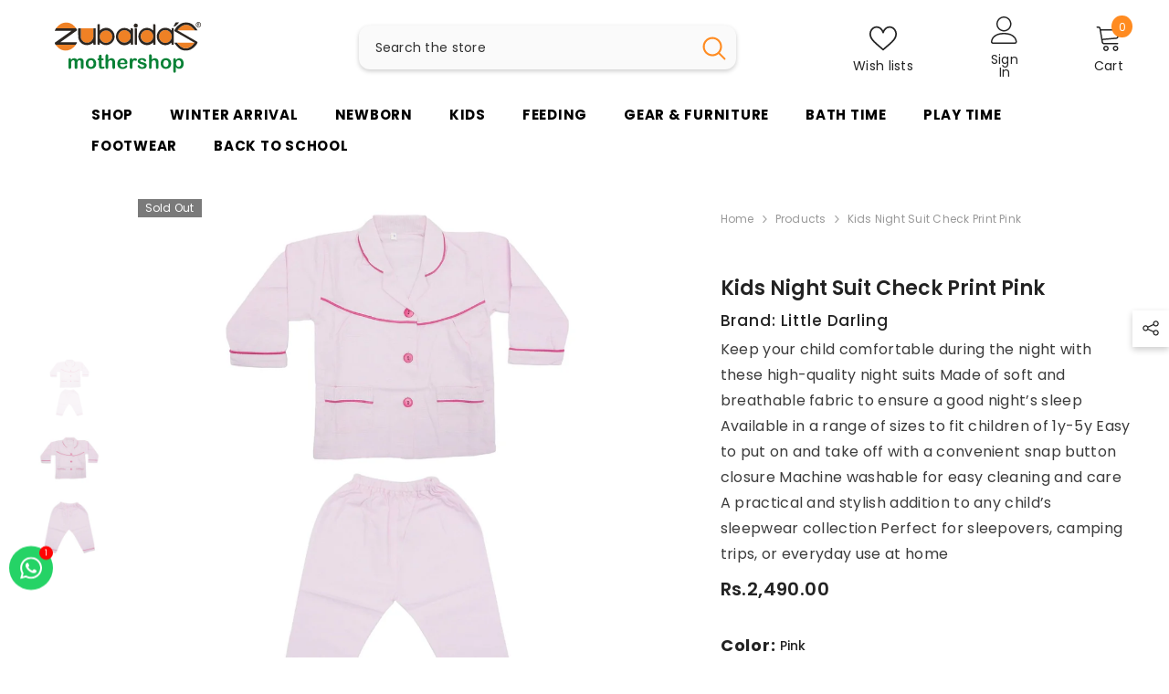

--- FILE ---
content_type: text/html; charset=utf-8
request_url: https://zubaidas.store/products/kids-night-suit-check-print-pink?variant=44905460236590&section_id=template--25199348220206__main
body_size: 10874
content:
<div id="shopify-section-template--25199348220206__main" class="shopify-section"><link href="//zubaidas.store/cdn/shop/t/18/assets/component-product.css?v=102675694795047085621758654487" rel="stylesheet" type="text/css" media="all" />
<link href="//zubaidas.store/cdn/shop/t/18/assets/component-price.css?v=35566064389579847991758654487" rel="stylesheet" type="text/css" media="all" />
<link href="//zubaidas.store/cdn/shop/t/18/assets/component-badge.css?v=97907120567370036051758654486" rel="stylesheet" type="text/css" media="all" />
<link href="//zubaidas.store/cdn/shop/t/18/assets/component-rte.css?v=63702617831065942891758654488" rel="stylesheet" type="text/css" media="all" />
<link href="//zubaidas.store/cdn/shop/t/18/assets/component-share.css?v=143176046425114009521758654488" rel="stylesheet" type="text/css" media="all" />
<link href="//zubaidas.store/cdn/shop/t/18/assets/component-tab.css?v=121047715804848131831758654488" rel="stylesheet" type="text/css" media="all" />
<link href="//zubaidas.store/cdn/shop/t/18/assets/component-product-form.css?v=28872783860719307291758654487" rel="stylesheet" type="text/css" media="all" />
<link href="//zubaidas.store/cdn/shop/t/18/assets/component-grid.css?v=33686972519045475131758654487" rel="stylesheet" type="text/css" media="all" />




    <style type="text/css">
    #ProductSection-template--25199348220206__main .productView-thumbnail .productView-thumbnail-link:after{
        padding-bottom: 101%;
    }

    #ProductSection-template--25199348220206__main .custom-cursor__inner .arrow:before,
    #ProductSection-template--25199348220206__main .custom-cursor__inner .arrow:after {
        background-color: #000000;
    }

    #ProductSection-template--25199348220206__main .tabs-contents .toggleLink,
    #ProductSection-template--25199348220206__main .tabs .tab .tab-title {
        font-size: 18px;
        font-weight: 600;
        text-transform: capitalize;
        padding-top: 15px;
        padding-bottom: 15px;
    }

    

    

    @media (max-width: 1024px) {
        
    }

    @media (max-width: 550px) {
        #ProductSection-template--25199348220206__main .tabs-contents .toggleLink,
        #ProductSection-template--25199348220206__main .tabs .tab .tab-title {
            font-size: 18px;
        }
    }

    @media (max-width: 767px) {
        #ProductSection-template--25199348220206__main {
            padding-top: 0px;
            padding-bottom: 0px;
        }
        
        
        
            #ProductSection-template--25199348220206__main .productView-thumbnail-wrapper .slick-next {
                right: 0px !important;
            }
            #ProductSection-template--25199348220206__main .productView-thumbnail-wrapper .slick-prev {
                left: 0px !important;
            }
        
    }

    @media (min-width: 1025px) {
        
    }

    @media (min-width: 768px) and (max-width: 1199px) {
        #ProductSection-template--25199348220206__main {
            padding-top: 0px;
            padding-bottom: 0px;
        }
    }

    @media (min-width: 1200px) {
        #ProductSection-template--25199348220206__main {
            padding-top: 25px;
            padding-bottom: 0px;
        }
    }
</style>
<script>
    window.product_inven_array_8222936858926 = {
        
            '44905460236590': '0',
        
            '44905460564270': '0',
        
            '44905460629806': '0',
        
            '44905460662574': '0',
        
    };

    window.selling_array_8222936858926 = {
        
            '44905460236590': 'deny',
        
            '44905460564270': 'deny',
        
            '44905460629806': 'deny',
        
            '44905460662574': 'deny',
        
    };

    window.subtotal = {
        show: true,
        style: 1,
        text: `Add to cart - [value]`
    };
  
    window.variant_image_group = true;
  
</script><link rel="stylesheet" href="//zubaidas.store/cdn/shop/t/18/assets/component-fancybox.css?v=162524859697928915511758654487" media="print" onload="this.media='all'">
    <noscript><link href="//zubaidas.store/cdn/shop/t/18/assets/component-fancybox.css?v=162524859697928915511758654487" rel="stylesheet" type="text/css" media="all" /></noscript><div class="popup product-details product-default" data-section-id="template--25199348220206__main" data-section-type="product" id="ProductSection-template--25199348220206__main" data-has-combo="false" data-image-opo>
    <div class="productView-moreItem moreItem-breadcrumb hidden-on-desktop"
            style="--spacing-top: 10px;
            --spacing-bottom: 20px;
            --spacing-top-mb: 0px;
            --spacing-bottom-mb: 0px;
            --breadcrumb-bg:rgba(0,0,0,0);
            --breadcrumb-mb-bg: #f6f6f6;
            "
        >
            
                <div class="breadcrumb-bg">
            
                <div class="container">
                    

<link href="//zubaidas.store/cdn/shop/t/18/assets/component-breadcrumb.css?v=158896573748378790801758654487" rel="stylesheet" type="text/css" media="all" /><breadcrumb-component class="breadcrumb-container style--line_clamp_1" data-collection-title="" data-collection-all="/collections/all">
        <nav class="breadcrumb breadcrumb-left" role="navigation" aria-label="breadcrumbs">
            <a class="link home-link" href="/">Home</a><span class="separate" aria-hidden="true"><svg xmlns="http://www.w3.org/2000/svg" viewBox="0 0 24 24"><path d="M 7.75 1.34375 L 6.25 2.65625 L 14.65625 12 L 6.25 21.34375 L 7.75 22.65625 L 16.75 12.65625 L 17.34375 12 L 16.75 11.34375 Z"></path></svg></span>
                <span>Kids Night Suit Check Print Pink</span><span class="observe-element" style="width: 1px; height: 1px; background: transparent; display: inline-block; flex-shrink: 0;"></span>
        </nav>
    </breadcrumb-component>
    <script type="text/javascript">
        if (typeof breadcrumbComponentDeclare == 'undefined') {
            class BreadcrumbComponent extends HTMLElement {
                constructor() {
                    super();
                    this.firstPostCollection();
                    this.getCollection();
                }

                connectedCallback() {
                    this.firstLink = this.querySelector('.link.home-link')
                    this.lastLink = this.querySelector('.observe-element')
                    this.classList.add('initialized');
                    this.initObservers();
                }

                static createHandler(position = 'first', breadcrumb = null) {
                    const handler = (entries, observer) => {
                        entries.forEach(entry => {
                            if (breadcrumb == null) return observer.disconnect();
                            if (entry.isIntersecting ) {
                                breadcrumb.classList.add(`disable-${position}`);
                            } else {
                                breadcrumb.classList.remove(`disable-${position}`);
                            }
                        })
                    }
                    return handler;
                }

                initObservers() {
                    const scrollToFirstHandler = BreadcrumbComponent.createHandler('first', this);
                    const scrollToLastHandler = BreadcrumbComponent.createHandler('last', this);
                    
                    this.scrollToFirstObserver = new IntersectionObserver(scrollToFirstHandler, { threshold: 1 });
                    this.scrollToLastObserver = new IntersectionObserver(scrollToLastHandler, { threshold: 0.6 });

                    this.scrollToFirstObserver.observe(this.firstLink);
                    this.scrollToLastObserver.observe(this.lastLink);
                }

                firstPostCollection() {
                    if (!document.body.matches('.template-collection')) return;
                    this.postCollection(true);
                    this.checkCollection();
                }

                postCollection(showCollection) {
                    const title = this.dataset.collectionTitle ? this.dataset.collectionTitle : "Products";
                    let collection = {name: title, url: window.location.pathname, show: showCollection};
                    localStorage.setItem('_breadcrumb_collection', JSON.stringify(collection));
                }

                checkCollection() {
                    document.addEventListener("click", (event) => {
                        const target = event.target;
                        if (!target.matches('.card-link')) return;
                        target.closest('.shopify-section[id*="product-grid"]') == null ? this.postCollection(false) : this.postCollection(true);
                    });
                }

                getCollection() {
                    if (!document.body.matches('.template-product')) return;
                    const collection = JSON.parse(localStorage.getItem('_breadcrumb_collection'));
                    let checkCollection = document.referrer.indexOf('/collections/') !== -1 && (new URL(document.referrer)).pathname == collection.url && collection && collection.show ? true : false;
                    const breadcrumb = `<a class="breadcrumb-collection animate--text" href="${checkCollection ? collection.url : this.dataset.collectionAll}">${checkCollection ? collection.name : "Products"}</a><span class="separate animate--text" aria-hidden="true"><svg xmlns="http://www.w3.org/2000/svg" viewBox="0 0 24 24"><path d="M 7.75 1.34375 L 6.25 2.65625 L 14.65625 12 L 6.25 21.34375 L 7.75 22.65625 L 16.75 12.65625 L 17.34375 12 L 16.75 11.34375 Z"></path></svg></span>`;
                    this.querySelectorAll('.separate')[0]?.insertAdjacentHTML("afterend", breadcrumb);
                }
            }   

            window.addEventListener('load', () => {
                customElements.define('breadcrumb-component', BreadcrumbComponent);
            })

            var breadcrumbComponentDeclare = BreadcrumbComponent;
        }
    </script>
                </div>
            
                </div>
            
        </div>
    
    <div class="container productView-container">
        <div class="productView halo-productView layout-1 positionMainImage--left productView-sticky productView-parallax-mobile" data-product-handle="kids-night-suit-check-print-pink"><div class="productView-top">
                    <div class="halo-productView-left productView-images clearfix" data-image-gallery><div class="cursor-wrapper handleMouseLeave">
                                <div class="custom-cursor custom-cursor__outer">
                                    <div class="custom-cursor custom-cursor__inner">
                                        <span class="arrow arrow-bar fadeIn"></span>
                                    </div>
                                </div>
                            </div><div class="productView-images-wrapper" data-video-popup>
                            <div class="productView-image-wrapper"><div class="productView-badge has-badge-js badge-left halo-productBadges halo-productBadges--left date-95003460 date1-1099 sale_badge_disable"
        
        data-text-sale-badge="- "
        data-new-badge-number="45"
    ><span class="badge sold-out-badge" aria-hidden="true">
                Sold out
            </span></div><div class="productView-nav style-1 image-fit-cover" 
                                    data-image-gallery-main
                                    data-arrows-desk="false"
                                    data-arrows-mobi="false"
                                    data-counter-mobi="false"
                                    data-media-count="3"
                                ><div class="productView-image productView-image-portrait filter-kids-night-suit-check-print-pink---zubaidas-mothershop fit-cover" data-index="1">
                                                    <div class="productView-img-container product-single__media" data-media-id="33803160027438"
                                                        
                                                            
                                                                
                                                                    
                                                                        style="padding-bottom: 101%;"
                                                                    
                                                                
                                                            
                                                        
                                                    >
                                                        <div 
                                                            class="media" 
                                                             
                                                             data-fancybox="images" href="//zubaidas.store/cdn/shop/products/kids-night-suit-check-print-pink-little-darling-890923_1000x.jpg?v=1684152790" 
                                                        >
                                                            <img id="product-featured-image-33803160027438"
                                                                srcset="//zubaidas.store/cdn/shop/products/kids-night-suit-check-print-pink-little-darling-890923_1000x.jpg?v=1684152790"
                                                                src="//zubaidas.store/cdn/shop/products/kids-night-suit-check-print-pink-little-darling-890923_1000x.jpg?v=1684152790"
                                                                data-src="//zubaidas.store/cdn/shop/products/kids-night-suit-check-print-pink-little-darling-890923_1000x.jpg?v=1684152790"
                                                                alt="Kids Night Suit Check Print Pink - Zubaidas Mothershop"
                                                                sizes="(min-width: 2000px) 1500px, (min-width: 1200px) 1200px, (min-width: 768px) calc((100vw - 30px) / 2), calc(100vw - 20px)"
                                                                width="1600"
                                                                height="1600"
                                                                data-sizes="auto"
                                                                data-main-image
                                                                data-index="1"
                                                                data-cursor-image
                                                                
                                                            /></div>
                                                    </div>
                                                </div><div class="productView-image productView-image-portrait filter-kids-night-suit-check-print-pink---zubaidas-mothershop fit-cover" data-index="2">
                                                    <div class="productView-img-container product-single__media" data-media-id="33803160060206"
                                                        
                                                            
                                                                
                                                                    
                                                                        style="padding-bottom: 101%;"
                                                                    
                                                                
                                                            
                                                        
                                                    >
                                                        <div 
                                                            class="media" 
                                                             
                                                             data-fancybox="images" href="//zubaidas.store/cdn/shop/products/kids-night-suit-check-print-pink-little-darling-675021_1000x.jpg?v=1684152790" 
                                                        >
                                                            <img id="product-featured-image-33803160060206"
                                                                data-srcset="//zubaidas.store/cdn/shop/products/kids-night-suit-check-print-pink-little-darling-675021_1000x.jpg?v=1684152790"
                                                                
                                                                data-src="//zubaidas.store/cdn/shop/products/kids-night-suit-check-print-pink-little-darling-675021_1000x.jpg?v=1684152790"
                                                                alt="Kids Night Suit Check Print Pink - Zubaidas Mothershop"
                                                                sizes="(min-width: 2000px) 1500px, (min-width: 1200px) 1200px, (min-width: 768px) calc((100vw - 30px) / 2), calc(100vw - 20px)"
                                                                width="1600"
                                                                height="1600"
                                                                data-sizes="auto"
                                                                data-main-image
                                                                data-index="2"
                                                                data-cursor-image
                                                                class="lazyload" loading="lazy"
                                                            /><span class="data-lazy-loading"></span></div>
                                                    </div>
                                                </div><div class="productView-image productView-image-portrait filter-kids-night-suit-check-print-pink---zubaidas-mothershop fit-cover" data-index="3">
                                                    <div class="productView-img-container product-single__media" data-media-id="33803160092974"
                                                        
                                                            
                                                                
                                                                    
                                                                        style="padding-bottom: 101%;"
                                                                    
                                                                
                                                            
                                                        
                                                    >
                                                        <div 
                                                            class="media" 
                                                             
                                                             data-fancybox="images" href="//zubaidas.store/cdn/shop/products/kids-night-suit-check-print-pink-little-darling-697005_1000x.jpg?v=1684152790" 
                                                        >
                                                            <img id="product-featured-image-33803160092974"
                                                                data-srcset="//zubaidas.store/cdn/shop/products/kids-night-suit-check-print-pink-little-darling-697005_1000x.jpg?v=1684152790"
                                                                
                                                                data-src="//zubaidas.store/cdn/shop/products/kids-night-suit-check-print-pink-little-darling-697005_1000x.jpg?v=1684152790"
                                                                alt="Kids Night Suit Check Print Pink - Zubaidas Mothershop"
                                                                sizes="(min-width: 2000px) 1500px, (min-width: 1200px) 1200px, (min-width: 768px) calc((100vw - 30px) / 2), calc(100vw - 20px)"
                                                                width="1600"
                                                                height="1600"
                                                                data-sizes="auto"
                                                                data-main-image
                                                                data-index="3"
                                                                data-cursor-image
                                                                class="lazyload" loading="lazy"
                                                            /><span class="data-lazy-loading"></span></div>
                                                    </div>
                                                </div></div><div class="productView-videoPopup"></div></div><div class="productView-thumbnail-wrapper">
                                    <div class="productView-for clearfix" data-max-thumbnail-to-show="4"><div class="productView-thumbnail filter-kids-night-suit-check-print-pink---zubaidas-mothershop" data-media-id="template--25199348220206__main-33803160027438">
                                                        <div class="productView-thumbnail-link" data-image="//zubaidas.store/cdn/shop/products/kids-night-suit-check-print-pink-little-darling-890923_large.jpg?v=1684152790">
                                                            <img srcset="//zubaidas.store/cdn/shop/products/kids-night-suit-check-print-pink-little-darling-890923_compact.jpg?v=1684152790" src="//zubaidas.store/cdn/shop/products/kids-night-suit-check-print-pink-little-darling-890923_compact.jpg?v=1684152790" alt="Kids Night Suit Check Print Pink - Zubaidas Mothershop"  /></div>
                                                    </div><div class="productView-thumbnail filter-kids-night-suit-check-print-pink---zubaidas-mothershop" data-media-id="template--25199348220206__main-33803160060206">
                                                        <div class="productView-thumbnail-link" data-image="//zubaidas.store/cdn/shop/products/kids-night-suit-check-print-pink-little-darling-675021_large.jpg?v=1684152790">
                                                            <img srcset="//zubaidas.store/cdn/shop/products/kids-night-suit-check-print-pink-little-darling-675021_compact.jpg?v=1684152790" src="//zubaidas.store/cdn/shop/products/kids-night-suit-check-print-pink-little-darling-675021_compact.jpg?v=1684152790" alt="Kids Night Suit Check Print Pink - Zubaidas Mothershop"  /></div>
                                                    </div><div class="productView-thumbnail filter-kids-night-suit-check-print-pink---zubaidas-mothershop" data-media-id="template--25199348220206__main-33803160092974">
                                                        <div class="productView-thumbnail-link" data-image="//zubaidas.store/cdn/shop/products/kids-night-suit-check-print-pink-little-darling-697005_large.jpg?v=1684152790">
                                                            <img srcset="//zubaidas.store/cdn/shop/products/kids-night-suit-check-print-pink-little-darling-697005_compact.jpg?v=1684152790" src="//zubaidas.store/cdn/shop/products/kids-night-suit-check-print-pink-little-darling-697005_compact.jpg?v=1684152790" alt="Kids Night Suit Check Print Pink - Zubaidas Mothershop"  /></div>
                                                    </div></div>
                                </div></div>
                    </div>
                    <div class="halo-productView-right productView-details clearfix">
                        <div class="productView-product clearfix"><div class="productView-moreItem moreItem-breadcrumb hidden-on-mobile"
                                                style="--spacing-top: 10px;
                                                    --spacing-bottom: 20px;
                                                    --spacing-top-mb: 0px;
                                                    --spacing-bottom-mb: 0px;
                                                    --breadcrumb-bg:rgba(0,0,0,0);
                                                    --breadcrumb-mb-bg: #f6f6f6;
                                                "
                                            >
                                                

<link href="//zubaidas.store/cdn/shop/t/18/assets/component-breadcrumb.css?v=158896573748378790801758654487" rel="stylesheet" type="text/css" media="all" /><breadcrumb-component class="breadcrumb-container style--line_clamp_1" data-collection-title="" data-collection-all="/collections/all">
        <nav class="breadcrumb breadcrumb-left" role="navigation" aria-label="breadcrumbs">
            <a class="link home-link" href="/">Home</a><span class="separate" aria-hidden="true"><svg xmlns="http://www.w3.org/2000/svg" viewBox="0 0 24 24"><path d="M 7.75 1.34375 L 6.25 2.65625 L 14.65625 12 L 6.25 21.34375 L 7.75 22.65625 L 16.75 12.65625 L 17.34375 12 L 16.75 11.34375 Z"></path></svg></span>
                <span>Kids Night Suit Check Print Pink</span><span class="observe-element" style="width: 1px; height: 1px; background: transparent; display: inline-block; flex-shrink: 0;"></span>
        </nav>
    </breadcrumb-component>
    <script type="text/javascript">
        if (typeof breadcrumbComponentDeclare == 'undefined') {
            class BreadcrumbComponent extends HTMLElement {
                constructor() {
                    super();
                    this.firstPostCollection();
                    this.getCollection();
                }

                connectedCallback() {
                    this.firstLink = this.querySelector('.link.home-link')
                    this.lastLink = this.querySelector('.observe-element')
                    this.classList.add('initialized');
                    this.initObservers();
                }

                static createHandler(position = 'first', breadcrumb = null) {
                    const handler = (entries, observer) => {
                        entries.forEach(entry => {
                            if (breadcrumb == null) return observer.disconnect();
                            if (entry.isIntersecting ) {
                                breadcrumb.classList.add(`disable-${position}`);
                            } else {
                                breadcrumb.classList.remove(`disable-${position}`);
                            }
                        })
                    }
                    return handler;
                }

                initObservers() {
                    const scrollToFirstHandler = BreadcrumbComponent.createHandler('first', this);
                    const scrollToLastHandler = BreadcrumbComponent.createHandler('last', this);
                    
                    this.scrollToFirstObserver = new IntersectionObserver(scrollToFirstHandler, { threshold: 1 });
                    this.scrollToLastObserver = new IntersectionObserver(scrollToLastHandler, { threshold: 0.6 });

                    this.scrollToFirstObserver.observe(this.firstLink);
                    this.scrollToLastObserver.observe(this.lastLink);
                }

                firstPostCollection() {
                    if (!document.body.matches('.template-collection')) return;
                    this.postCollection(true);
                    this.checkCollection();
                }

                postCollection(showCollection) {
                    const title = this.dataset.collectionTitle ? this.dataset.collectionTitle : "Products";
                    let collection = {name: title, url: window.location.pathname, show: showCollection};
                    localStorage.setItem('_breadcrumb_collection', JSON.stringify(collection));
                }

                checkCollection() {
                    document.addEventListener("click", (event) => {
                        const target = event.target;
                        if (!target.matches('.card-link')) return;
                        target.closest('.shopify-section[id*="product-grid"]') == null ? this.postCollection(false) : this.postCollection(true);
                    });
                }

                getCollection() {
                    if (!document.body.matches('.template-product')) return;
                    const collection = JSON.parse(localStorage.getItem('_breadcrumb_collection'));
                    let checkCollection = document.referrer.indexOf('/collections/') !== -1 && (new URL(document.referrer)).pathname == collection.url && collection && collection.show ? true : false;
                    const breadcrumb = `<a class="breadcrumb-collection animate--text" href="${checkCollection ? collection.url : this.dataset.collectionAll}">${checkCollection ? collection.name : "Products"}</a><span class="separate animate--text" aria-hidden="true"><svg xmlns="http://www.w3.org/2000/svg" viewBox="0 0 24 24"><path d="M 7.75 1.34375 L 6.25 2.65625 L 14.65625 12 L 6.25 21.34375 L 7.75 22.65625 L 16.75 12.65625 L 17.34375 12 L 16.75 11.34375 Z"></path></svg></span>`;
                    this.querySelectorAll('.separate')[0]?.insertAdjacentHTML("afterend", breadcrumb);
                }
            }   

            window.addEventListener('load', () => {
                customElements.define('breadcrumb-component', BreadcrumbComponent);
            })

            var breadcrumbComponentDeclare = BreadcrumbComponent;
        }
    </script>
                                            </div><div class="productView-moreItem"
                                            style="--spacing-top: 16px;
                                            --spacing-bottom: 10px"
                                        >
                                            <h1 class="productView-title" style="--color-title: #232323;--fontsize-text: 22px;--fontsize-mb-text: 27px;"><span>Kids Night Suit Check Print Pink</span></h1>
                                        </div><div class="productView-moreItem"
                                            style="--spacing-top: 0px;
                                            --spacing-bottom: 0px;"
                                        >
                                            <div class="product-customInformation text-left disabled" data-custom-information><div class="product-customInformation__content"><div class="product__text title"  
                    style="--fontsize-text:17px;
                    --color-title: #232323"
                >
                    <h2 class="title">Brand: Little Darling</h2></div></div></div>
                                        </div><div class="productView-moreItem"
                                            style="--spacing-top: 0px;
                                            --spacing-bottom: 12px"
                                        >
                                            <div class="productView-desc halo-text-format" 
        style="--color-text: #3c3c3c;
        --fontsize-text: 16px"
    >   
        
            
Keep your child comfortable during the night with these high-quality night suits
Made of soft and breathable fabric to ensure a good night’s sleep
Available in a range of sizes to fit children of 1y-5y
Easy to put on and take off with a convenient snap button closure
Machine washable for easy cleaning and care
A practical and stylish addition to any child’s sleepwear collection
Perfect for sleepovers, camping trips, or everyday use at home

</div>
                                        </div>
                                        <div class="productView-moreItem"
                                            style="--spacing-top: 0px;
                                            --spacing-bottom: 17px;
                                            --fontsize-text: 20px"
                                        >
                                            
                                                <div class="productView-price no-js-hidden clearfix" id="product-price-8222936858926"><div class="price price--medium price--sold-out  price--no-compare">
    <dl><div class="price__regular"><dd class="price__last"><span class="price-item price-item--regular">Rs.2,490.00</span></dd>
        </div>
        <div class="price__sale"><dd class="price__compare" data-compare="62250"><s class="price-item price-item--regular">Rs.622.50</s></dd><dd class="price__last" data-last="249000"><span class="price-item price-item--sale">Rs.2,490.00</span></dd></div>
        <small class="unit-price caption hidden">
            <dt class="visually-hidden">Unit price</dt>
            <dd class="price__last"><span></span><span aria-hidden="true">/</span><span class="visually-hidden">&nbsp;per&nbsp;</span><span></span></dd>
        </small>
    </dl>
</div>
</div>
                                        </div><div class="productView-moreItem"
                                            style="--spacing-top: 0px;
                                            --spacing-bottom: 0px;"
                                        >
                                            <div class="product-customInformation text-left disabled" data-custom-information><div class="product-customInformation__content"><div class="product__text title"  
                    style="--fontsize-text:14px;
                    --color-title: #232323"
                >
                    <h2 class="title"><h3>Color:</h3> Pink</h2></div></div></div>
                                        </div><div class="productView-moreItem"
                                            style="--spacing-top: 0px;
                                            --spacing-bottom: 0px;"
                                        >
                                            <div class="product-customInformation text-left disabled" data-custom-information><div class="product-customInformation__content"><div class="product__text title"  
                    style="--fontsize-text:14px;
                    --color-title: #232323"
                >
                    <h2 class="title"><h3>Material:</h3>  </h2></div></div></div>
                                        </div>
                                            <div class="productView-moreItem productView-moreItem-product-variant"
                                                style="--spacing-top: 0px;
                                                --spacing-bottom: 0px"
                                            ><div class="productView-options" style="--color-border: #e6e6e6" data-lang="en" data-default-lang="pk"><div class="productView-variants halo-productOptions" id="product-option-8222936858926"  data-type="button"><variant-radios class="no-js-hidden product-option has-default" data-product="8222936858926" data-section="template--25199348220206__main" data-url="/products/kids-night-suit-check-print-pink"><fieldset class="js product-form__input product-form__swatch clearfix" data-product-attribute="set-rectangle" data-option-index="0">
                            <legend class="form__label">
                                Size:
                                <span data-header-option>
                                    3 years
                                </span>
                            </legend><input class="product-form__radio" type="radio" id="option-8222936858926-Size-0"
                                        name="Size"
                                        value="3 years"
                                        checked
                                        
                                            data-filter=".filter-3-years"
                                            data-metafields-vig=""
                                        
                                        data-variant-id="44905460236590"
                                    ><label class="product-form__label soldout" name="Size" for="option-8222936858926-Size-0" data-variant-id="44905460236590">
                                            <span
                                                class="pattern"
                                                style="background-color: years; background-image: url(//zubaidas.store/cdn/shop/products/kids-night-suit-check-print-pink-little-darling-890923_130x.jpg?v=1684152790);"
                                            ></span>
                                            
                                                <span class="expand">
                                                    <img srcset="//zubaidas.store/cdn/shop/products/kids-night-suit-check-print-pink-little-darling-890923_75x.jpg?v=1684152790" src="//zubaidas.store/cdn/shop/products/kids-night-suit-check-print-pink-little-darling-890923_75x.jpg?v=1684152790" sizes="75px" loading="lazy">
                                                </span>
                                            
                                        </label><input class="product-form__radio" type="radio" id="option-8222936858926-Size-1"
                                        name="Size"
                                        value="4 years"
                                        
                                        
                                            data-filter=".filter-4-years"
                                            data-metafields-vig=""
                                        
                                        data-variant-id="44905460564270"
                                    ><label class="product-form__label soldout" name="Size" for="option-8222936858926-Size-1" data-variant-id="44905460564270">
                                            <span
                                                class="pattern"
                                                style="background-color: years; background-image: url(//zubaidas.store/cdn/shop/products/kids-night-suit-check-print-pink-little-darling-890923_130x.jpg?v=1684152790);"
                                            ></span>
                                            
                                                <span class="expand">
                                                    <img srcset="//zubaidas.store/cdn/shop/products/kids-night-suit-check-print-pink-little-darling-890923_75x.jpg?v=1684152790" src="//zubaidas.store/cdn/shop/products/kids-night-suit-check-print-pink-little-darling-890923_75x.jpg?v=1684152790" sizes="75px" loading="lazy">
                                                </span>
                                            
                                        </label><input class="product-form__radio" type="radio" id="option-8222936858926-Size-2"
                                        name="Size"
                                        value="2 years"
                                        
                                        
                                            data-filter=".filter-2-years"
                                            data-metafields-vig=""
                                        
                                        data-variant-id="44905460629806"
                                    ><label class="product-form__label soldout" name="Size" for="option-8222936858926-Size-2" data-variant-id="44905460629806">
                                            <span
                                                class="pattern"
                                                style="background-color: years; background-image: url(//zubaidas.store/cdn/shop/products/kids-night-suit-check-print-pink-little-darling-890923_130x.jpg?v=1684152790);"
                                            ></span>
                                            
                                                <span class="expand">
                                                    <img srcset="//zubaidas.store/cdn/shop/products/kids-night-suit-check-print-pink-little-darling-890923_75x.jpg?v=1684152790" src="//zubaidas.store/cdn/shop/products/kids-night-suit-check-print-pink-little-darling-890923_75x.jpg?v=1684152790" sizes="75px" loading="lazy">
                                                </span>
                                            
                                        </label><input class="product-form__radio" type="radio" id="option-8222936858926-Size-3"
                                        name="Size"
                                        value="1 years"
                                        
                                        
                                            data-filter=".filter-1-years"
                                            data-metafields-vig=""
                                        
                                        data-variant-id="44905460662574"
                                    ><label class="product-form__label soldout" name="Size" for="option-8222936858926-Size-3" data-variant-id="44905460662574">
                                            <span
                                                class="pattern"
                                                style="background-color: years; background-image: url(//zubaidas.store/cdn/shop/products/kids-night-suit-check-print-pink-little-darling-890923_130x.jpg?v=1684152790);"
                                            ></span>
                                            
                                                <span class="expand">
                                                    <img srcset="//zubaidas.store/cdn/shop/products/kids-night-suit-check-print-pink-little-darling-890923_75x.jpg?v=1684152790" src="//zubaidas.store/cdn/shop/products/kids-night-suit-check-print-pink-little-darling-890923_75x.jpg?v=1684152790" sizes="75px" loading="lazy">
                                                </span>
                                            
                                        </label></fieldset><script type="application/json">
                        [{"id":44905460236590,"title":"3 years","option1":"3 years","option2":null,"option3":null,"sku":"ZB_00595","requires_shipping":true,"taxable":true,"featured_image":{"id":41443697983790,"product_id":8222936858926,"position":1,"created_at":"2023-05-15T17:13:10+05:00","updated_at":"2023-05-15T17:13:10+05:00","alt":"Kids Night Suit Check Print Pink - Zubaidas Mothershop","width":1600,"height":1600,"src":"\/\/zubaidas.store\/cdn\/shop\/products\/kids-night-suit-check-print-pink-little-darling-890923.jpg?v=1684152790","variant_ids":[44905460236590,44905460564270,44905460629806,44905460662574]},"available":false,"name":"Kids Night Suit Check Print Pink - 3 years","public_title":"3 years","options":["3 years"],"price":249000,"weight":500,"compare_at_price":62250,"inventory_management":"shopify","barcode":"ZB_00595","featured_media":{"alt":"Kids Night Suit Check Print Pink - Zubaidas Mothershop","id":33803160027438,"position":1,"preview_image":{"aspect_ratio":1.0,"height":1600,"width":1600,"src":"\/\/zubaidas.store\/cdn\/shop\/products\/kids-night-suit-check-print-pink-little-darling-890923.jpg?v=1684152790"}},"requires_selling_plan":false,"selling_plan_allocations":[]},{"id":44905460564270,"title":"4 years","option1":"4 years","option2":null,"option3":null,"sku":"ZB_00595","requires_shipping":true,"taxable":true,"featured_image":{"id":41443697983790,"product_id":8222936858926,"position":1,"created_at":"2023-05-15T17:13:10+05:00","updated_at":"2023-05-15T17:13:10+05:00","alt":"Kids Night Suit Check Print Pink - Zubaidas Mothershop","width":1600,"height":1600,"src":"\/\/zubaidas.store\/cdn\/shop\/products\/kids-night-suit-check-print-pink-little-darling-890923.jpg?v=1684152790","variant_ids":[44905460236590,44905460564270,44905460629806,44905460662574]},"available":false,"name":"Kids Night Suit Check Print Pink - 4 years","public_title":"4 years","options":["4 years"],"price":249000,"weight":500,"compare_at_price":62250,"inventory_management":"shopify","barcode":"ZB_00595","featured_media":{"alt":"Kids Night Suit Check Print Pink - Zubaidas Mothershop","id":33803160027438,"position":1,"preview_image":{"aspect_ratio":1.0,"height":1600,"width":1600,"src":"\/\/zubaidas.store\/cdn\/shop\/products\/kids-night-suit-check-print-pink-little-darling-890923.jpg?v=1684152790"}},"requires_selling_plan":false,"selling_plan_allocations":[]},{"id":44905460629806,"title":"2 years","option1":"2 years","option2":null,"option3":null,"sku":"ZB_00595","requires_shipping":true,"taxable":true,"featured_image":{"id":41443697983790,"product_id":8222936858926,"position":1,"created_at":"2023-05-15T17:13:10+05:00","updated_at":"2023-05-15T17:13:10+05:00","alt":"Kids Night Suit Check Print Pink - Zubaidas Mothershop","width":1600,"height":1600,"src":"\/\/zubaidas.store\/cdn\/shop\/products\/kids-night-suit-check-print-pink-little-darling-890923.jpg?v=1684152790","variant_ids":[44905460236590,44905460564270,44905460629806,44905460662574]},"available":false,"name":"Kids Night Suit Check Print Pink - 2 years","public_title":"2 years","options":["2 years"],"price":249000,"weight":500,"compare_at_price":62250,"inventory_management":"shopify","barcode":"ZB_00595","featured_media":{"alt":"Kids Night Suit Check Print Pink - Zubaidas Mothershop","id":33803160027438,"position":1,"preview_image":{"aspect_ratio":1.0,"height":1600,"width":1600,"src":"\/\/zubaidas.store\/cdn\/shop\/products\/kids-night-suit-check-print-pink-little-darling-890923.jpg?v=1684152790"}},"requires_selling_plan":false,"selling_plan_allocations":[]},{"id":44905460662574,"title":"1 years","option1":"1 years","option2":null,"option3":null,"sku":"ZB_00595","requires_shipping":true,"taxable":true,"featured_image":{"id":41443697983790,"product_id":8222936858926,"position":1,"created_at":"2023-05-15T17:13:10+05:00","updated_at":"2023-05-15T17:13:10+05:00","alt":"Kids Night Suit Check Print Pink - Zubaidas Mothershop","width":1600,"height":1600,"src":"\/\/zubaidas.store\/cdn\/shop\/products\/kids-night-suit-check-print-pink-little-darling-890923.jpg?v=1684152790","variant_ids":[44905460236590,44905460564270,44905460629806,44905460662574]},"available":false,"name":"Kids Night Suit Check Print Pink - 1 years","public_title":"1 years","options":["1 years"],"price":249000,"weight":500,"compare_at_price":124500,"inventory_management":"shopify","barcode":"ZB_00595","featured_media":{"alt":"Kids Night Suit Check Print Pink - Zubaidas Mothershop","id":33803160027438,"position":1,"preview_image":{"aspect_ratio":1.0,"height":1600,"width":1600,"src":"\/\/zubaidas.store\/cdn\/shop\/products\/kids-night-suit-check-print-pink-little-darling-890923.jpg?v=1684152790"}},"requires_selling_plan":false,"selling_plan_allocations":[]}]
                    </script>
                </variant-radios></div>
        <noscript>
            <div class="product-form__input">
                <label class="form__label" for="Variants-template--25199348220206__main">
                    Product variants
                </label>
                <div class="select">
                <select name="id" id="Variants-template--25199348220206__main" class="select__select" form="product-form"><option
                            selected="selected"
                            disabled
                            value="44905460236590"
                        >
                            3 years - Sold out
                            - Rs.2,490.00
                        </option><option
                            
                            disabled
                            value="44905460564270"
                        >
                            4 years - Sold out
                            - Rs.2,490.00
                        </option><option
                            
                            disabled
                            value="44905460629806"
                        >
                            2 years - Sold out
                            - Rs.2,490.00
                        </option><option
                            
                            disabled
                            value="44905460662574"
                        >
                            1 years - Sold out
                            - Rs.2,490.00
                        </option></select>
            </div>
          </div>
        </noscript></div>
                                            </div>
                                        <div class="productView-moreItem"
                                            style="--spacing-top: 0px;
                                            --spacing-bottom: 12px"
                                        >
                                            
                                        </div><div class="productView-moreItem"
                                                    style="--spacing-top: 8px;
                                                    --spacing-bottom: 24px"
                                                ><div class="quantity_selector">
                                                            
<quantity-input class="productView-quantity quantity__group quantity__group--2 quantity__style--1 clearfix">
	<label class="form-label quantity__label" for="quantity-8222936858926-2">
		Quantity:
	</label>
	<div class="quantity__container">
		<button type="button" name="minus" class="minus btn-quantity"><span class="visually-hidden">Decrease quantity for Kids Night Suit Check Print Pink</span>
		</button>
		<input class="form-input quantity__input" type="number" name="quantity" min="1" value="1" inputmode="numeric" pattern="[0-9]*" id="quantity-8222936858926-2" data-product="8222936858926" data-price="249000">
		<button type="button" name="plus" class="plus btn-quantity"><span class="visually-hidden">Increase quantity for Kids Night Suit Check Print Pink</span>
		</button>
	</div>
</quantity-input>
                                                        </div><div class="productView-subtotal">
                                                            <span class="text">Subtotal: </span>
                                                            <span class="money-subtotal">Rs.2,490.00</span>
                                                        </div></div>
                                            <div class="productView-moreItem"
                                                style="--spacing-top: 0px;
                                                --spacing-bottom: 22px"
                                            >
                                                <div class="productView-perks"></div>
                                            </div>
                                        
                                            <div class="productView-moreItem"
                                                style="--spacing-top: 0px;
                                                --spacing-bottom: 15px"
                                            >
                                                <div class="productView-buttons"><form method="post" action="/cart/add" id="product-form-installment-8222936858926" accept-charset="UTF-8" class="installment caption-large" enctype="multipart/form-data"><input type="hidden" name="form_type" value="product" /><input type="hidden" name="utf8" value="✓" /><input type="hidden" name="id" value="44905460236590">
        <input type="hidden" name="product-id" value="8222936858926" /><input type="hidden" name="section-id" value="template--25199348220206__main" /></form><product-form class="productView-form product-form"><form method="post" action="/cart/add" id="product-form-8222936858926" accept-charset="UTF-8" class="form" enctype="multipart/form-data" novalidate="novalidate" data-type="add-to-cart-form"><input type="hidden" name="form_type" value="product" /><input type="hidden" name="utf8" value="✓" /><div class="productView-group"><div class="pvGroup-row">
                  
<quantity-input class="productView-quantity quantity__group quantity__group--1 quantity__style--1 clearfix hidden">
	<label class="form-label quantity__label" for="quantity-8222936858926">
		Quantity:
	</label>
	<div class="quantity__container">
		<button type="button" name="minus" class="minus btn-quantity"><span class="visually-hidden">Decrease quantity for Kids Night Suit Check Print Pink</span>
		</button>
		<input class="form-input quantity__input" type="number" name="quantity" min="1" value="1" inputmode="numeric" pattern="[0-9]*" id="quantity-8222936858926" data-product="8222936858926" data-price="249000">
		<button type="button" name="plus" class="plus btn-quantity"><span class="visually-hidden">Increase quantity for Kids Night Suit Check Print Pink</span>
		</button>
	</div>
</quantity-input><div class="productView-groupTop">
                        <div class="productView-action" style="--atc-color: #ffffff;--atc-bg-color: #ff0000;--atc-border-color: #ff0000;--atc-color-hover: #232323;--atc-bg-color-hover: #ffffff;--atc-border-color-hover: #f18124">
                            
                            <input type="hidden" name="id" value="44905460236590">
                            <div class="product-form__buttons"><button type="submit" name="add" data-btn-addToCart class="product-form__submit button" id="product-add-to-cart" disabled>Sold out</button></div>
                        </div><div class="productView-wishlist clearfix">
                                <a role="link" aria-disabled="true" data-wishlist data-wishlist-handle="kids-night-suit-check-print-pink" data-product-id="8222936858926"><span class="visually-hidden">Add to wishlist</span><svg xmlns="http://www.w3.org/2000/svg" viewBox="0 0 32 32" aria-hidden="true" focusable="false" role="presentation" class="icon icon-wishlist"><path d="M 9.5 5 C 5.363281 5 2 8.402344 2 12.5 C 2 13.929688 2.648438 15.167969 3.25 16.0625 C 3.851563 16.957031 4.46875 17.53125 4.46875 17.53125 L 15.28125 28.375 L 16 29.09375 L 16.71875 28.375 L 27.53125 17.53125 C 27.53125 17.53125 30 15.355469 30 12.5 C 30 8.402344 26.636719 5 22.5 5 C 19.066406 5 16.855469 7.066406 16 7.9375 C 15.144531 7.066406 12.933594 5 9.5 5 Z M 9.5 7 C 12.488281 7 15.25 9.90625 15.25 9.90625 L 16 10.75 L 16.75 9.90625 C 16.75 9.90625 19.511719 7 22.5 7 C 25.542969 7 28 9.496094 28 12.5 C 28 14.042969 26.125 16.125 26.125 16.125 L 16 26.25 L 5.875 16.125 C 5.875 16.125 5.390625 15.660156 4.90625 14.9375 C 4.421875 14.214844 4 13.273438 4 12.5 C 4 9.496094 6.457031 7 9.5 7 Z"/></svg></a>
                            </div><share-button class="share-button halo-socialShare productView-share style-2"><div class="share-content">
            <button class="share-button__button button"><svg class="icon" viewBox="0 0 227.216 227.216"><path d="M175.897,141.476c-13.249,0-25.11,6.044-32.98,15.518l-51.194-29.066c1.592-4.48,2.467-9.297,2.467-14.317c0-5.019-0.875-9.836-2.467-14.316l51.19-29.073c7.869,9.477,19.732,15.523,32.982,15.523c23.634,0,42.862-19.235,42.862-42.879C218.759,19.229,199.531,0,175.897,0C152.26,0,133.03,19.229,133.03,42.865c0,5.02,0.874,9.838,2.467,14.319L84.304,86.258c-7.869-9.472-19.729-15.514-32.975-15.514c-23.64,0-42.873,19.229-42.873,42.866c0,23.636,19.233,42.865,42.873,42.865c13.246,0,25.105-6.042,32.974-15.513l51.194,29.067c-1.593,4.481-2.468,9.3-2.468,14.321c0,23.636,19.23,42.865,42.867,42.865c23.634,0,42.862-19.23,42.862-42.865C218.759,160.71,199.531,141.476,175.897,141.476z M175.897,15c15.363,0,27.862,12.5,27.862,27.865c0,15.373-12.499,27.879-27.862,27.879c-15.366,0-27.867-12.506-27.867-27.879C148.03,27.5,160.531,15,175.897,15z M51.33,141.476c-15.369,0-27.873-12.501-27.873-27.865c0-15.366,12.504-27.866,27.873-27.866c15.363,0,27.861,12.5,27.861,27.866C79.191,128.975,66.692,141.476,51.33,141.476z M175.897,212.216c-15.366,0-27.867-12.501-27.867-27.865c0-15.37,12.501-27.875,27.867-27.875c15.363,0,27.862,12.505,27.862,27.875C203.759,199.715,191.26,212.216,175.897,212.216z"></path></svg> <span>Share</span></button>
            <div class="share-button__fallback">
                <div class="share-header">
                    <h2 class="share-title"><span>Share</span></h2>
                    <button type="button" class="share-button__close" aria-label="Close"><svg xmlns="http://www.w3.org/2000/svg" viewBox="0 0 48 48" ><path d="M 38.982422 6.9707031 A 2.0002 2.0002 0 0 0 37.585938 7.5859375 L 24 21.171875 L 10.414062 7.5859375 A 2.0002 2.0002 0 0 0 8.9785156 6.9804688 A 2.0002 2.0002 0 0 0 7.5859375 10.414062 L 21.171875 24 L 7.5859375 37.585938 A 2.0002 2.0002 0 1 0 10.414062 40.414062 L 24 26.828125 L 37.585938 40.414062 A 2.0002 2.0002 0 1 0 40.414062 37.585938 L 26.828125 24 L 40.414062 10.414062 A 2.0002 2.0002 0 0 0 38.982422 6.9707031 z"/></svg><span>Close</span></button>
                </div>
                <div class="wrapper-content">
                    <label class="form-label">Copy link</label>
                    <div class="share-group">
                        <div class="form-field">
                            <input type="text" class="field__input" id="url" value="https://zubaidas.store/products/kids-night-suit-check-print-pink" placeholder="Link" data-url="https://zubaidas.store/products/kids-night-suit-check-print-pink" onclick="this.select();" readonly>
                            <label class="field__label hiddenLabels" for="url">Link</label>
                        </div>
                        <button class="button button--primary button-copy"><svg class="icon icon-clipboard" width="11" height="13" fill="none" xmlns="http://www.w3.org/2000/svg" aria-hidden="true" focusable="false"><path fill-rule="evenodd" clip-rule="evenodd" d="M2 1a1 1 0 011-1h7a1 1 0 011 1v9a1 1 0 01-1 1V1H2zM1 2a1 1 0 00-1 1v9a1 1 0 001 1h7a1 1 0 001-1V3a1 1 0 00-1-1H1zm0 10V3h7v9H1z" fill="currentColor"/></svg>
 Copy link</button>
                    </div>
                    <span id="ShareMessage-8222936858926" class="share-button__message hidden" role="status" aria-hidden="true">Link copied to clipboard!</span></div>
            </div>
        </div></share-button><script src="//zubaidas.store/cdn/shop/t/18/assets/share.js?v=57884084875034138561758654489" defer="defer"></script></div>
                </div><div class="productView-groupBottom"><div class="productView-groupItem">
                            <div class="productView-payment"  id="product-checkout-8222936858926" style="--bin-color: #232323;--bin-bg-color: #ffffff;--bin-border-color: #acacac;--bin-color-hover: #ffffff;--bin-bg-color-hover: #232323;--bin-border-color-hover: #232323"> 
                                <div data-shopify="payment-button" class="shopify-payment-button"> <shopify-accelerated-checkout recommended="null" fallback="{&quot;supports_subs&quot;:true,&quot;supports_def_opts&quot;:true,&quot;name&quot;:&quot;buy_it_now&quot;,&quot;wallet_params&quot;:{}}" access-token="d70106c3ba3de8840cfb94a78107e864" buyer-country="PK" buyer-locale="en" buyer-currency="PKR" variant-params="[{&quot;id&quot;:44905460236590,&quot;requiresShipping&quot;:true},{&quot;id&quot;:44905460564270,&quot;requiresShipping&quot;:true},{&quot;id&quot;:44905460629806,&quot;requiresShipping&quot;:true},{&quot;id&quot;:44905460662574,&quot;requiresShipping&quot;:true}]" shop-id="74067640622" enabled-flags="[&quot;ae0f5bf6&quot;]" disabled > <div class="shopify-payment-button__button" role="button" disabled aria-hidden="true" style="background-color: transparent; border: none"> <div class="shopify-payment-button__skeleton">&nbsp;</div> </div> </shopify-accelerated-checkout> <small id="shopify-buyer-consent" class="hidden" aria-hidden="true" data-consent-type="subscription"> This item is a recurring or deferred purchase. By continuing, I agree to the <span id="shopify-subscription-policy-button">cancellation policy</span> and authorize you to charge my payment method at the prices, frequency and dates listed on this page until my order is fulfilled or I cancel, if permitted. </small> </div>
                            </div>
                        </div>
                    </div></div><input type="hidden" name="product-id" value="8222936858926" /><input type="hidden" name="section-id" value="template--25199348220206__main" /></form></product-form><div class="productView-notifyMe  halo-notifyMe" style="display: none;">
            <form method="post" action="/contact#ContactForm-notifyMe-product-productView-notify-form-8222936858926" id="ContactForm-notifyMe-product-productView-notify-form-8222936858926" accept-charset="UTF-8" class="notifyMe-form contact-form"><input type="hidden" name="form_type" value="contact" /><input type="hidden" name="utf8" value="✓" /><input type="hidden" name="contact[Form]" value="Notify me"/>
    <input type="hidden" class="halo-notify-product-site" name="contact[Shop name]" value="Zubaidas Mothershop"/>
    <input type="hidden" class="halo-notify-product-site-url" name="contact[Link]" value="https://zubaidas.store"/>
    <input type="hidden" class="halo-notify-product-title" name="contact[Product title]" value="Kids Night Suit Check Print Pink" />
    <input type="hidden" class="halo-notify-product-link" name="contact[Product URL]" value="https://zubaidas.store/products/kids-night-suit-check-print-pink"/>
    <input type="hidden" class="halo-notify-product-variant" name="contact[Product variant]" value="3 years"/>

    <div class="form-field">
        <label class="form-label" for="halo-notify-email8222936858926">Leave your email and we will notify as soon as the product/variant is back in stock</label>
        <input class="form-input form-input-placeholder" type="email" name="contact[email]" required id="halo-notify-email8222936858926" placeholder="Insert your email">
        <button type="submit" class="button button-1" id="halo-btn-notify8222936858926" data-button-message="notifyMe">Subscribe</button>
    </div></form><div class="notifyMe-text"></div>
        </div></div>
                                            </div>
                                        <div class="productView-moreItem"
                                                style="--spacing-top: 7px;
                                                --spacing-bottom: 11px"
                                            >
                                                <div class="productView-securityImage"><ul class="list-unstyled clearfix"><li><img srcset="//zubaidas.store/cdn/shop/files/best_quality_icon_2a3d9495-25d3-4495-8785-7c0c2ed9cfab.png?v=1689848915" src="//zubaidas.store/cdn/shop/files/best_quality_icon_2a3d9495-25d3-4495-8785-7c0c2ed9cfab.png?v=1689848915" loading="lazy" alt="Zubaidas Mothershop"></li><li><img srcset="//zubaidas.store/cdn/shop/files/authentic_reviews_icon_1fe433c6-e9e9-40a6-be18-6b7c8685c6d3.png?v=1689848919" src="//zubaidas.store/cdn/shop/files/authentic_reviews_icon_1fe433c6-e9e9-40a6-be18-6b7c8685c6d3.png?v=1689848919" loading="lazy" alt="Zubaidas Mothershop"></li><li><img srcset="//zubaidas.store/cdn/shop/files/exchange_icon_d0828f64-a010-4309-a058-777920979d76.png?v=1689848924" src="//zubaidas.store/cdn/shop/files/exchange_icon_d0828f64-a010-4309-a058-777920979d76.png?v=1689848924" loading="lazy" alt="Zubaidas Mothershop"></li></ul></div>
                                            </div><style>
    .whatsapp-button {
        display: flex;
        flex-direction: row;
        justify-content: center;
        align-items: center;
        width: 100%;
        padding: 13px 0;
        background-color: #25d366; /* WhatsApp green */
        color: white;
        border: none;
        border-radius: 10px; /* Increase border radius for more rounded corners */
        text-decoration: none;
        font-weight: bold;
        text-transform: uppercase; /* Capitalize the text */
        font-size: 16px;
        text-align: center;
        margin-bottom: 15px; /* Add 15px bottom spacing */
        transition: background-color 0.3s; /* Add a smooth color transition on hover */
        cursor: pointer; /* Change cursor to pointer on hover */
    }

    .whatsapp-logo {
        width: 24px; /* Increase width for larger icon */
        height: 24px; /* Increase height for larger icon */
        margin-right: 10px; /* Adjust margin for spacing */
    }

    /* Add a hover effect */
    .whatsapp-button:hover {
        background-color: #128c7e; /* Darker green on hover */
    }
</style>


<a href="https://api.whatsapp.com/send/?phone=923108877887&text=I have a question about this product https://zubaidas.store%2Fproducts%2Fkids-night-suit-check-print-pink" target="_blank" class="whatsapp-button" onclick="trackWhatsAppButtonClick()">
    <img src="https://cdn.shopify.com/s/files/1/0740/6764/0622/files/whatsapp-48.png?v=1694783694" alt="WhatsApp Icon" class="whatsapp-logo">
    ASK ABOUT THIS PRODUCT
</a>

<script>
    function trackWhatsAppButtonClick() {
    // Send an event to Google Analytics
    gtag('event', 'WA Product Button Click', {
        'event_category': 'WhatsApp',
        'event_label': 'WhatsApp Button Click'
    });
}
</script><button type="button" class="product-form__submit button button--primary an-horizontal-shaking button-text-change js-pushowl--subscribe"
    data-pushowl-post-subscription-message="You are subscribed !"
    data-pushowl-pre-display="inline-block"
    style="display:none; background-color: red; color: white; padding-left: 10px; width: 150%;">
    <svg fill="#ffffff" height="16px" width="16px" xmlns="http://www.w3.org/2000/svg" xmlns:xlink="http://www.w3.org/1999/xlink" viewBox="-18.36 -18.36 648.72 648.72" xml:space="preserve" stroke="#ffffff" stroke-width="7.343988" transform="rotate(0)">
        <path d="M570.107,500.254c-65.037-29.371-67.511-155.441-67.559-158.622v-84.578c0-81.402-49.742-151.399-120.427-181.203 C381.969,34,347.883,0,306.001,0c-41.883,0-75.968,34.002-76.121,75.849c-70.682,29.804-120.425,99.801-120.425,181.203v84.578 c-0.046,3.181-2.522,129.251-67.561,158.622c-7.409,3.347-11.481,11.412-9.768,19.36c1.711,7.949,8.74,13.626,16.871,13.626 h164.88c3.38,18.594,12.172,35.892,25.619,49.903c17.86,18.608,41.479,28.856,66.502,28.856 c25.025,0,48.644-10.248,66.502-28.856c13.449-14.012,22.241-31.311,25.619-49.903h164.88c8.131,0,15.159-5.676,16.872-13.626 C581.586,511.664,577.516,503.6,570.107,500.254z M484.434,439.859c6.837,20.728,16.518,41.544,30.246,58.866H97.32 c13.726-17.32,23.407-38.135,30.244-58.866H484.434z M306.001,34.515c18.945,0,34.963,12.73,39.975,30.082 c-12.912-2.678-26.282-4.09-39.975-4.09s-27.063,1.411-39.975,4.090C271.039,47.246,287.057,34.515,306.001,34.515z M143.97,341.736v-84.685c0-89.343,72.686-162.029,162.031-162.029s162.031,72.686,162.031,162.029v84.826 c0.023,2.596,0.427,29.879,7.303,63.465H136.663C143.543,371.724,143.949,344.393,143.97,341.736z M306.001,577.485 c-26.341,0-49.33-18.992-56.709-44.246h113.416C355.329,558.493,332.344,577.485,306.001,577.485z"></path>
        <path d="M306.001,119.235c-74.25,0-134.657,60.405-134.657,134.654c0,9.531,7.727,17.258,17.258,17.258 c9.531,0,17.258-7.727,17.258-17.258c0-55.217,44.923-100.139,100.142-100.139c9.531,0,17.258-7.727,17.258-17.258 C323.259,126.96,315.532,119.235,306.001,119.235z"></path>
    </svg>
    Get Notified
</button></div>
                    </div>
                </div></div>
    </div>
    
        
    
    <div class="productView-bottom">
        <div class="container"><product-tab class="productView-tab layout-horizontal halo-product-tab" data-vertical="false" data-vertical-mobile="false"><ul class="tabs tabs-horizontal list-unstyled disable-srollbar"></ul><div class="tabs-contents tabs-contents-horizontal clearfix halo-text-format"></div>
</product-tab>
<script src="//zubaidas.store/cdn/shop/t/18/assets/tabs.js?v=72401293472139164061758654489" defer="defer"></script>
<script src="//zubaidas.store/cdn/shop/t/18/assets/halo-faqs.js?v=24065438868904418211758654488" defer="defer"></script>
<script defer="defer">
	document.querySelector('.tabs-horizontal .tab:nth-child(1) .tab-title').classList.add('is-open');
	document.querySelector('.tabs-contents-horizontal .tab-content:nth-child(1)').classList.add('is-active');
	document.querySelector('.tabs-contents-horizontal .tab-content:nth-child(1) .toggleLink').classList.add('is-open');
	document.querySelector('.tabs-contents-horizontal .tab-content:nth-child(1) .toggle-content').style.display = 'block';
</script></div>
    </div>
</div><script src="//zubaidas.store/cdn/shop/t/18/assets/variants.js?v=156579293691717966381758654489" defer="defer"></script><script src="//zubaidas.store/cdn/shop/t/18/assets/gsap.js?v=90990608580501832801758654488" defer="defer"></script><script src="//zubaidas.store/cdn/shop/t/18/assets/fancybox.js?v=154856873702776656331758654488" defer="defer"></script><script type="application/ld+json">
    {
        "@context": "https://schema.org/","@type": "ProductGroup",
            "productGroupID": "8222936858926","name": "Kids Night Suit Check Print Pink",
        "url": "https://zubaidas.store/products/kids-night-suit-check-print-pink","sku": "ZB_00595","@id": "/products/kids-night-suit-check-print-pink#product",
        "brand": {
            "@type": "Brand",
            "name": "Little Darling"
        },
        
            "description": "Keep your child comfortable during the night with these high-quality night suitsMade of soft and breathable fabric to ensure a good night’s sleepAvailable in a range of sizes to fit children of 1y-5yEasy to put on and take off with a convenient snap button closureMachine washable for easy cleaning and careA practical and stylish addition to any child’s sleepwear collectionPerfect for sleepovers, camping trips, or everyday use at home",
        
        "image": "https://zubaidas.store/cdn/shop/products/kids-night-suit-check-print-pink-little-darling-890923_1024x1024.jpg?v=1684152790","hasVariant": [
            {
                    "@id": "/products/kids-night-suit-check-print-pink?variant=44905460236590#variant",
                    "@type": "Product","image": "https://zubaidas.store/cdn/shop/products/kids-night-suit-check-print-pink-little-darling-890923_1600x.jpg?v=1684152790","name": "Kids Night Suit Check Print Pink - 3 years","offers": {
                        "@id": "/products/kids-night-suit-check-print-pink?variant=44905460236590#offer",
                        "@type": "Offer",
                        "priceCurrency": "PKR",
                        "price": "2490.0",
                        "itemCondition": "https://schema.org/NewCondition",
                        "availability": "https://schema.org/OutOfStock",
                        "url": "https://zubaidas.store/products/kids-night-suit-check-print-pink?variant=44905460236590","sku": "ZB_00595","priceValidUntil": "2027-01-11"
                    }

                },{
                    "@id": "/products/kids-night-suit-check-print-pink?variant=44905460564270#variant",
                    "@type": "Product","image": "https://zubaidas.store/cdn/shop/products/kids-night-suit-check-print-pink-little-darling-890923_1600x.jpg?v=1684152790","name": "Kids Night Suit Check Print Pink - 4 years","offers": {
                        "@id": "/products/kids-night-suit-check-print-pink?variant=44905460564270#offer",
                        "@type": "Offer",
                        "priceCurrency": "PKR",
                        "price": "2490.0",
                        "itemCondition": "https://schema.org/NewCondition",
                        "availability": "https://schema.org/OutOfStock",
                        "url": "https://zubaidas.store/products/kids-night-suit-check-print-pink?variant=44905460564270","sku": "ZB_00595","priceValidUntil": "2027-01-11"
                    }

                },{
                    "@id": "/products/kids-night-suit-check-print-pink?variant=44905460629806#variant",
                    "@type": "Product","image": "https://zubaidas.store/cdn/shop/products/kids-night-suit-check-print-pink-little-darling-890923_1600x.jpg?v=1684152790","name": "Kids Night Suit Check Print Pink - 2 years","offers": {
                        "@id": "/products/kids-night-suit-check-print-pink?variant=44905460629806#offer",
                        "@type": "Offer",
                        "priceCurrency": "PKR",
                        "price": "2490.0",
                        "itemCondition": "https://schema.org/NewCondition",
                        "availability": "https://schema.org/OutOfStock",
                        "url": "https://zubaidas.store/products/kids-night-suit-check-print-pink?variant=44905460629806","sku": "ZB_00595","priceValidUntil": "2027-01-11"
                    }

                },{
                    "@id": "/products/kids-night-suit-check-print-pink?variant=44905460662574#variant",
                    "@type": "Product","image": "https://zubaidas.store/cdn/shop/products/kids-night-suit-check-print-pink-little-darling-890923_1600x.jpg?v=1684152790","name": "Kids Night Suit Check Print Pink - 1 years","offers": {
                        "@id": "/products/kids-night-suit-check-print-pink?variant=44905460662574#offer",
                        "@type": "Offer",
                        "priceCurrency": "PKR",
                        "price": "2490.0",
                        "itemCondition": "https://schema.org/NewCondition",
                        "availability": "https://schema.org/OutOfStock",
                        "url": "https://zubaidas.store/products/kids-night-suit-check-print-pink?variant=44905460662574","sku": "ZB_00595","priceValidUntil": "2027-01-11"
                    }

                }
            ]}
    </script>
    <script type="application/ld+json">
    {
        "@context": "https://schema.org/",
        "@type": "BreadcrumbList",
        "itemListElement": [{
            "@type": "ListItem",
            "position": 1,
            "name": "Home",
            "item": "https://zubaidas.store"
        },{
                "@type": "ListItem",
                "position": 2,
                "name": "Kids Night Suit Check Print Pink",
                "item": "https://zubaidas.store/products/kids-night-suit-check-print-pink"
            }]
    }
    </script>


</div>

--- FILE ---
content_type: text/css
request_url: https://zubaidas.store/cdn/shop/t/18/assets/custom.css?v=61515692519417778741758654488
body_size: -783
content:
/*# sourceMappingURL=/cdn/shop/t/18/assets/custom.css.map?v=61515692519417778741758654488 */


--- FILE ---
content_type: application/x-javascript; charset=utf-8
request_url: https://bundler.nice-team.net/app/shop/status/zubaidas-mothershop.myshopify.com.js?1768092309
body_size: -383
content:
var bundler_settings_updated='1761171503c';

--- FILE ---
content_type: image/svg+xml
request_url: https://zubaidas.store/cdn/shop/files/logo.svg?v=1679627184&width=300
body_size: 3183
content:
<?xml version="1.0" encoding="utf-8"?>
<!-- Generator: Adobe Illustrator 26.0.2, SVG Export Plug-In . SVG Version: 6.00 Build 0)  -->
<svg xmlns="http://www.w3.org/2000/svg" xmlns:xlink="http://www.w3.org/1999/xlink" version="1.1" id="Layer_1" x="0px" y="0px" viewBox="0 0 500 184.4" style="enable-background:new 0 0 500 184.4;" xml:space="preserve" width="1200" height="441.6">
<style type="text/css">
	.st0{fill:#078136;}
	.st1{fill:#2C2621;}
	.st2{fill:#EF8125;}
</style>
<g>
	<g>
		<path class="st0" d="M96.2,142.5v10.7c0,1.7-0.4,3-1.2,3.8c-0.8,0.8-1.8,1.3-3,1.3s-2.2-0.4-3-1.3c-0.8-0.8-1.1-2.1-1.1-3.8v-12.8    c0-2-0.1-3.6-0.2-4.7c-0.1-1.1-0.5-2-1.1-2.8c-0.6-0.7-1.6-1.1-2.9-1.1c-2.6,0-4.4,0.9-5.2,2.7c-0.8,1.8-1.3,4.4-1.3,7.8v10.9    c0,1.7-0.4,2.9-1.1,3.8c-0.8,0.9-1.8,1.3-3,1.3s-2.2-0.4-3-1.3s-1.2-2.1-1.2-3.8v-23c0-1.5,0.3-2.7,1-3.5s1.6-1.2,2.8-1.2    c1.1,0,2,0.4,2.8,1.1c0.7,0.7,1.1,1.8,1.1,3.1v0.8c1.4-1.7,2.9-2.9,4.5-3.7c1.6-0.8,3.4-1.2,5.3-1.2c2,0,3.8,0.4,5.2,1.2    c1.5,0.8,2.7,2,3.6,3.7c1.4-1.7,2.8-2.9,4.4-3.7c1.6-0.8,3.3-1.2,5.2-1.2c2.2,0,4.1,0.4,5.7,1.3c1.6,0.9,2.8,2.1,3.6,3.7    c0.7,1.5,1,3.7,1,6.9v15.7c0,1.7-0.4,3-1.2,3.8c-0.8,0.8-1.8,1.3-3,1.3s-2.2-0.4-3-1.3s-1.2-2.1-1.2-3.8v-13.5    c0-1.7-0.1-3.1-0.2-4.2c-0.1-1-0.5-1.9-1.2-2.6c-0.6-0.7-1.6-1.1-2.9-1.1c-1.1,0-2.1,0.3-3,0.9c-1,0.6-1.7,1.5-2.2,2.5    C96.5,136.6,96.2,139,96.2,142.5z"/>
		<path class="st0" d="M153.6,141.9c0,2.4-0.4,4.6-1.1,6.6c-0.7,2-1.8,3.8-3.2,5.2c-1.4,1.5-3.1,2.6-5.1,3.3c-2,0.8-4.2,1.2-6.6,1.2    c-2.4,0-4.6-0.4-6.6-1.2c-1.9-0.8-3.6-1.9-5.1-3.4c-1.4-1.5-2.5-3.2-3.2-5.2s-1.1-4.2-1.1-6.6s0.4-4.7,1.1-6.7s1.8-3.8,3.2-5.2    c1.4-1.4,3.1-2.5,5.1-3.3s4.2-1.2,6.6-1.2s4.6,0.4,6.6,1.2c2,0.8,3.7,1.9,5.1,3.4c1.4,1.5,2.5,3.2,3.2,5.2    C153.2,137.3,153.6,139.5,153.6,141.9z M145.5,141.9c0-3.3-0.7-5.8-2.2-7.7c-1.4-1.8-3.4-2.7-5.8-2.7c-1.6,0-3,0.4-4.2,1.2    c-1.2,0.8-2.1,2-2.8,3.6c-0.6,1.6-1,3.4-1,5.6c0,2.1,0.3,3.9,1,5.5c0.6,1.6,1.6,2.8,2.7,3.6c1.2,0.8,2.6,1.3,4.2,1.3    c2.4,0,4.4-0.9,5.8-2.8C144.7,147.7,145.5,145.1,145.5,141.9z"/>
		<path class="st0" d="M160.9,126.2h0.9v-4.8c0-1.3,0-2.3,0.1-3.1c0.1-0.7,0.3-1.4,0.6-1.9s0.8-1,1.4-1.3c0.6-0.3,1.2-0.5,2-0.5    c1,0,1.9,0.4,2.8,1.1c0.5,0.5,0.9,1.1,1,1.9c0.1,0.7,0.2,1.8,0.2,3.1v5.5h2.9c1.1,0,2,0.3,2.6,0.8s0.9,1.2,0.9,2.1    c0,1.1-0.4,1.8-1.3,2.3s-2.1,0.6-3.7,0.6h-1.4v14.8c0,1.3,0,2.2,0.1,2.9c0.1,0.7,0.3,1.2,0.7,1.7c0.4,0.4,1,0.6,1.9,0.6    c0.5,0,1.1-0.1,1.9-0.3c0.8-0.2,1.4-0.3,1.9-0.3c0.6,0,1.2,0.3,1.8,0.8c0.5,0.5,0.8,1.2,0.8,1.9c0,1.3-0.7,2.3-2.1,3    c-1.4,0.7-3.5,1-6.1,1c-2.5,0-4.4-0.4-5.7-1.3c-1.3-0.8-2.1-2-2.6-3.5c-0.4-1.5-0.6-3.5-0.6-6v-15.5h-1.1c-1.2,0-2-0.3-2.7-0.8    c-0.6-0.6-0.9-1.2-0.9-2.1c0-0.8,0.3-1.5,1-2.1C158.7,126.5,159.7,126.2,160.9,126.2z"/>
		<path class="st0" d="M190.4,118.5v11.9c1-1.2,2-2.1,3-2.8c1-0.7,2-1.2,3.2-1.5s2.4-0.5,3.8-0.5c2,0,3.9,0.4,5.4,1.3    c1.6,0.9,2.8,2.1,3.7,3.8c0.6,1,1,2,1.1,3.2s0.3,2.6,0.3,4.1v15.4c0,1.6-0.4,2.8-1.1,3.7c-0.7,0.8-1.7,1.2-2.9,1.2    c-2.7,0-4-1.6-4-4.9v-13.6c0-2.6-0.4-4.6-1.2-5.9c-0.8-1.4-2.2-2.1-4.4-2.1c-1.4,0-2.7,0.4-3.9,1.2c-1.1,0.8-2,1.9-2.6,3.3    c-0.4,1.2-0.6,3.3-0.6,6.4v10.6c0,1.6-0.4,2.8-1.1,3.6c-0.7,0.8-1.7,1.3-3,1.3c-2.7,0-4-1.6-4-4.9v-34.9c0-1.6,0.3-2.9,1-3.7    c0.7-0.8,1.7-1.2,2.9-1.2c1.3,0,2.3,0.4,3,1.2C190,115.6,190.4,116.8,190.4,118.5z"/>
		<path class="st0" d="M242,143.9h-15.7c0,1.8,0.4,3.4,1.1,4.8c0.7,1.4,1.7,2.4,2.9,3.2c1.2,0.7,2.5,1.1,3.9,1.1    c1,0,1.8-0.1,2.6-0.3c0.8-0.2,1.6-0.6,2.3-1.1s1.4-1,2.1-1.5c0.6-0.6,1.4-1.3,2.4-2.2c0.4-0.4,1-0.5,1.8-0.5s1.5,0.2,2,0.7    s0.8,1.1,0.8,1.9c0,0.7-0.3,1.6-0.9,2.6s-1.4,1.9-2.6,2.8c-1.1,0.9-2.6,1.6-4.3,2.2s-3.7,0.9-6,0.9c-5.2,0-9.2-1.5-12.1-4.4    c-2.9-2.9-4.3-6.9-4.3-12c0-2.4,0.4-4.6,1.1-6.6c0.7-2,1.7-3.8,3.1-5.2c1.4-1.5,3-2.6,5-3.3c2-0.8,4.2-1.2,6.6-1.2    c3.1,0,5.8,0.7,8.1,2c2.3,1.3,3.9,3,5.1,5.1c1.1,2.1,1.7,4.2,1.7,6.4c0,2-0.6,3.3-1.7,3.9C245.7,143.6,244,143.9,242,143.9z     M226.2,139.3h14.6c-0.2-2.8-0.9-4.8-2.2-6.2s-3-2-5.1-2c-2,0-3.7,0.7-4.9,2.1C227.2,134.5,226.6,136.6,226.2,139.3z"/>
		<path class="st0" d="M264,146.6v6.7c0,1.6-0.4,2.9-1.2,3.7c-0.8,0.8-1.7,1.2-2.9,1.2c-1.2,0-2.1-0.4-2.9-1.2    c-0.7-0.8-1.1-2-1.1-3.7v-22.4c0-3.6,1.3-5.4,3.9-5.4c1.3,0,2.3,0.4,2.9,1.3c0.6,0.8,0.9,2.1,1,3.7c1-1.7,2-2.9,3-3.7    c1-0.8,2.4-1.3,4.1-1.3s3.3,0.4,4.9,1.3c1.6,0.8,2.4,2,2.4,3.4c0,1-0.3,1.8-1,2.4s-1.4,1-2.2,1c-0.3,0-1-0.2-2.1-0.5    c-1.1-0.4-2.1-0.5-3-0.5c-1.2,0-2.1,0.3-2.9,0.9c-0.7,0.6-1.3,1.5-1.7,2.8c-0.4,1.2-0.7,2.7-0.9,4.3    C264,142.2,264,144.2,264,146.6z"/>
		<path class="st0" d="M307.5,147.7c0,2.2-0.5,4.1-1.6,5.7s-2.7,2.8-4.8,3.6c-2.1,0.8-4.7,1.2-7.7,1.2c-2.9,0-5.4-0.4-7.4-1.3    c-2.1-0.9-3.6-2-4.6-3.3s-1.5-2.7-1.5-4c0-0.9,0.3-1.6,0.9-2.3c0.6-0.6,1.4-0.9,2.4-0.9c0.8,0,1.5,0.2,1.9,0.6    c0.5,0.4,0.9,1,1.3,1.7c0.8,1.4,1.8,2.5,3,3.2c1.1,0.7,2.7,1.1,4.7,1.1c1.6,0,2.9-0.4,4-1.1c1-0.7,1.5-1.5,1.5-2.5    c0-1.4-0.5-2.4-1.6-3.1c-1.1-0.6-2.8-1.3-5.3-1.9c-2.8-0.7-5-1.4-6.8-2.2c-1.7-0.8-3.1-1.8-4.2-3c-1-1.2-1.6-2.8-1.6-4.6    c0-1.6,0.5-3.1,1.4-4.6c1-1.4,2.4-2.6,4.3-3.4c1.9-0.9,4.1-1.3,6.8-1.3c2.1,0,4,0.2,5.6,0.6c1.7,0.4,3,1,4.2,1.7    c1.1,0.7,2,1.5,2.5,2.4c0.6,0.9,0.9,1.8,0.9,2.6c0,0.9-0.3,1.7-0.9,2.3s-1.5,0.9-2.6,0.9c-0.8,0-1.5-0.2-2.1-0.7s-1.2-1.2-2-2.1    c-0.6-0.8-1.3-1.4-2.2-1.9c-0.8-0.5-1.9-0.7-3.4-0.7s-2.7,0.3-3.6,0.9c-1,0.6-1.4,1.4-1.4,2.3c0,0.8,0.4,1.5,1.1,2.1    c0.7,0.5,1.7,1,2.9,1.3c1.2,0.4,2.8,0.8,5,1.3c2.5,0.6,4.5,1.3,6.1,2.2c1.6,0.8,2.8,1.8,3.6,3C307,144.9,307.5,146.3,307.5,147.7z    "/>
		<path class="st0" d="M322.8,118.5v11.9c1-1.2,2-2.1,3-2.8c1-0.7,2-1.2,3.2-1.5s2.4-0.5,3.8-0.5c2,0,3.9,0.4,5.4,1.3    c1.6,0.9,2.8,2.1,3.7,3.8c0.6,1,1,2,1.1,3.2s0.3,2.6,0.3,4.1v15.4c0,1.6-0.4,2.8-1.1,3.7c-0.7,0.8-1.7,1.2-2.9,1.2    c-2.7,0-4-1.6-4-4.9v-13.6c0-2.6-0.4-4.6-1.2-5.9c-0.8-1.4-2.2-2.1-4.4-2.1c-1.4,0-2.7,0.4-3.9,1.2c-1.1,0.8-2,1.9-2.6,3.3    c-0.4,1.2-0.6,3.3-0.6,6.4v10.6c0,1.6-0.4,2.8-1.1,3.6c-0.7,0.8-1.7,1.3-3,1.3c-2.7,0-4-1.6-4-4.9v-34.9c0-1.6,0.3-2.9,1-3.7    c0.7-0.8,1.7-1.2,2.9-1.2c1.3,0,2.3,0.4,3,1.2C322.5,115.6,322.8,116.8,322.8,118.5z"/>
		<path class="st0" d="M382.1,141.9c0,2.4-0.4,4.6-1.1,6.6s-1.8,3.8-3.2,5.2c-1.4,1.5-3.1,2.6-5.1,3.3c-2,0.8-4.2,1.2-6.6,1.2    s-4.6-0.4-6.6-1.2c-1.9-0.8-3.6-1.9-5.1-3.4c-1.4-1.5-2.5-3.2-3.2-5.2s-1.1-4.2-1.1-6.6s0.4-4.7,1.1-6.7s1.8-3.8,3.2-5.2    c1.4-1.4,3.1-2.5,5.1-3.3s4.2-1.2,6.6-1.2s4.6,0.4,6.6,1.2c2,0.8,3.7,1.9,5.1,3.4s2.5,3.2,3.2,5.2    C381.8,137.3,382.1,139.5,382.1,141.9z M374,141.9c0-3.3-0.7-5.8-2.2-7.7c-1.4-1.8-3.4-2.7-5.8-2.7c-1.6,0-3,0.4-4.2,1.2    c-1.2,0.8-2.1,2-2.8,3.6c-0.6,1.6-1,3.4-1,5.6c0,2.1,0.3,3.9,1,5.5c0.6,1.6,1.6,2.8,2.7,3.6c1.2,0.8,2.6,1.3,4.2,1.3    c2.4,0,4.4-0.9,5.8-2.8C373.3,147.7,374,145.1,374,141.9z"/>
		<path class="st0" d="M396.5,130v1c1.5-1.9,3.1-3.2,4.7-4.1s3.5-1.3,5.5-1.3c2.5,0,4.8,0.6,6.8,1.9c2.1,1.3,3.7,3.1,4.9,5.6    c1.2,2.5,1.8,5.4,1.8,8.7c0,2.5-0.3,4.8-1,6.8c-0.7,2.1-1.7,3.8-2.9,5.2c-1.2,1.4-2.7,2.5-4.3,3.2c-1.7,0.8-3.4,1.1-5.4,1.1    c-2.3,0-4.2-0.5-5.8-1.4s-3.1-2.3-4.5-4.1v12.1c0,3.5-1.3,5.3-3.9,5.3c-1.5,0-2.5-0.5-3-1.4s-0.7-2.2-0.7-4v-34.7    c0-1.5,0.3-2.7,1-3.4c0.7-0.8,1.6-1.1,2.7-1.1s2.1,0.4,2.8,1.2C396.1,127.5,396.5,128.6,396.5,130z M412.3,141.7    c0-2.1-0.3-3.9-1-5.5c-0.6-1.5-1.5-2.7-2.7-3.5c-1.1-0.8-2.4-1.2-3.8-1.2c-2.2,0-4.1,0.9-5.6,2.6s-2.3,4.3-2.3,7.7    c0,3.2,0.8,5.7,2.3,7.5s3.4,2.7,5.6,2.7c1.3,0,2.6-0.4,3.7-1.2c1.1-0.8,2.1-1.9,2.7-3.5C412,145.8,412.3,143.9,412.3,141.7z"/>
	</g>
	<path class="st1" d="M465.1,30.4c-4.4,0-8-3.5-8-8c0.2-4.4,3.6-7.8,8-8c4.4,0,7.8,3.6,8,8C473.1,26.7,469.8,30.4,465.1,30.4   C465.3,30.4,465.1,30.4,465.1,30.4z M465.1,28.5c3.3,0.2,6-2.2,6.2-5.5c0-0.2,0-0.4,0-0.5c0-3.3-2.7-6.2-6-6.2   c-3.5,0-6.4,2.7-6.4,6.2C459,25.8,461.6,28.5,465.1,28.5C465,28.5,465,28.5,465.1,28.5L465.1,28.5z"/>
	<g>
		<g>
			<path class="st1" d="M467.8,25.2c-0.1-0.3-0.2-0.6-0.4-0.9c-0.2-0.3-0.4-0.7-0.6-1s-0.5-0.5-0.7-0.7c0.6-0.2,1-0.4,1.3-0.8     c0.3-0.4,0.4-0.8,0.4-1.4c0-0.3,0-0.6-0.1-0.8c-0.1-0.3-0.2-0.5-0.4-0.7c-0.2-0.2-0.4-0.4-0.6-0.5s-0.4-0.2-0.6-0.2s-0.5,0-0.8,0     H463c-0.3,0-0.5,0.1-0.6,0.2c-0.1,0.2-0.2,0.4-0.2,0.8v6.2c0,0.3,0.1,0.6,0.2,0.7c0.1,0.2,0.3,0.3,0.5,0.3s0.4-0.1,0.5-0.2     c0.1-0.2,0.2-0.4,0.2-0.8v-2.6h0.5c0.2,0,0.4,0,0.6,0.1s0.3,0.2,0.5,0.4s0.3,0.5,0.5,0.9l0.6,1.1c0.1,0.3,0.2,0.4,0.3,0.6     c0.1,0.1,0.2,0.2,0.3,0.3c0.1,0.1,0.2,0.1,0.4,0.1c0.1,0,0.2,0,0.3-0.1c0.1-0.1,0.2-0.1,0.2-0.3c0.1-0.1,0.1-0.2,0.1-0.3     C468,25.7,468,25.5,467.8,25.2z M463.8,20c0.1-0.2,0.3-0.4,0.5-0.5h0.8c0.5,0,0.8,0,1,0.1c0,0,0.1,0,0.1,0.1l0,0     c0.1,0,0.1,0.1,0.2,0.2c0.1,0,0.1,0.1,0.1,0.1c0.1,0.1,0.1,0.2,0.1,0.3s0,0.2,0,0.3l0,0c0,0.1,0,0.2-0.1,0.3     c0,0.1-0.1,0.2-0.1,0.3l0,0c-0.1,0.2-0.3,0.3-0.5,0.3c-0.2,0.1-0.5,0.1-0.8,0.1h-0.8c-0.2-0.1-0.3-0.3-0.4-0.5V20     C463.9,20,463.8,20,463.8,20z"/>
		</g>
	</g>
	<g>
		<path class="st2" d="M202.6,59c0,10.5-8.5,19.3-19.1,19.4c-10.5,0-19.1-8.4-19.3-18.9s8.4-19.3,18.9-19.4    C193.7,40,202.4,48.5,202.6,59z"/>
		<path class="st2" d="M258.7,58c0.4,10.5-8.2,19.4-18.7,19.6c-10.5,0.4-19.4-8.2-19.6-18.7c0-0.1,0-0.1,0-0.1    c-0.1-10.8,8.6-19.5,19.4-19.5C250.2,39.2,258.5,47.6,258.7,58z"/>
		<path class="st2" d="M383.6,58.9v1.3c-0.4,10.7-9.4,18.9-20,18.5c-10.7-0.4-18.9-9.4-18.5-20c0,0,0-0.2,0-0.4    c0-10.7,8.7-19.3,19.4-19.3C375.3,39.4,383.8,48.1,383.6,58.9z"/>
		<path class="st2" d="M327.6,57.8c0.2,10.7-8.2,19.4-18.7,19.8c-10.7,0.2-19.4-8.2-19.8-18.7c0-10.9,8.5-19.6,19.4-19.8    C318.8,39.1,327.1,47.4,327.6,57.8z"/>
		<path class="st2" d="M144.9,33.4v25.3c0,2-0.2,4.2-0.9,6.2c-0.2,0.4-0.2,0.5-0.4,0.9c-3.8,10-14.9,15.1-24.9,11.3    c-7.3-2.4-12.2-9.3-12.4-17.1V33.4L144.9,33.4L144.9,33.4z"/>
		<path class="st1" d="M328.6,21.1c-1.5,0-1.6,0.4-1.6,1.6v16.2c0,0.4,0.4,1.1-0.4,1.5c0-0.2-0.2-0.4-0.2-0.4    c-9.8-10-25.8-10.4-35.8-0.7c-10.5,9.8-11.4,26.5-1.6,37.4c8.2,9.3,24.3,13.4,38.2,0.5l-0.2,2.2c0,4.9,0,4.7,4.7,4.9    c2,0,2.4-0.5,2.4-2.4V26.5C334,20.9,334,21.1,328.6,21.1z M308.8,77.6c-10.7,0.2-19.4-8.2-19.8-18.7c0-10.9,8.5-19.6,19.4-19.8    c10.4,0,18.7,8.4,19.1,18.7C327.8,68.5,319.3,77.2,308.8,77.6z"/>
		<path class="st1" d="M200.6,38.9c-9.6-8.9-24.9-9.4-36,1.5V23.1c0-1.9,0-2.1-3.4-2.1c-3.7,0-3.7,0.5-3.7,2.4v55.4    c0,5.3,0,5.3,5.5,5.1c1.1,0,1.5-0.2,1.5-1.5v-5.3c13.6,12.9,29.8,8.9,38-0.4c0.2-0.2,0.2-0.2,0.2-0.2    C212.6,65.6,211.7,48.7,200.6,38.9z M183.5,78.5c-10.5,0-19.1-8.4-19.3-18.9s8.4-19.3,18.9-19.4c10.5-0.2,19.3,8.4,19.4,18.9    C202.6,69.6,194,78.3,183.5,78.5z"/>
		<path class="st1" d="M384.6,33.2c-0.9,0.2-1.3,0.4-1.3,1.5v5.6c-12.7-12.2-28.2-9.3-36.9-1.1c-10,9.8-11.1,25.6-2.2,36.5    c3.6,4.7,8.9,8,14.7,9.1c9.3,2,17.1-0.9,24.2-7.6v2.2c0,4.7,0,4.5,4.7,4.7c2.2,0,2.4-0.7,2.4-2.5V38.7    C390.3,32.9,390.3,33.1,384.6,33.2z M383.6,60.1c-0.4,10.7-9.4,18.9-20,18.5c-10.7-0.4-18.9-9.4-18.5-20c0,0,0-0.2,0-0.4    c0-10.7,8.7-19.3,19.4-19.3c10.7,0.4,19.3,9.1,19.1,19.8V60.1z"/>
		<path class="st1" d="M260.2,33.6h-0.5c-1.1-0.2-1.3,0.4-1.3,1.3v5.6c-12.5-11.8-28.2-9.6-37.4,0c-9.4,10.2-9.8,25.8-0.5,36.3    c4.2,5.1,10.5,8.4,17.3,8.7c7.8,0.4,15.4-2.5,20.7-8.4l0.2,2.2c0,4.7,0,4.7,4.9,4.7c1.6,0.2,2.2-0.2,2.2-2V38.9    C265.6,33.4,265.6,33.4,260.2,33.6z M240,77.6c-10.5,0.4-19.4-8.2-19.6-18.7c0-0.1,0-0.1,0-0.1c-0.1-10.8,8.6-19.5,19.4-19.5    c10.4,0,18.7,8.4,18.9,18.7C259,68.5,250.6,77.4,240,77.6z"/>
		<path class="st1" d="M152,34.7v47.6c0,1.1-0.2,1.5-1.5,1.6c-5.6,0.3-5.8,0.4-6-4.7c0-0.2,0-0.5,0-0.7v-1.1c-0.6,0.6-1.3,1.3-2,1.8    c-3.3,2.7-7.2,4.5-11.4,5.4c-8.4,1.9-16.8-0.3-22.9-5.4c-4.2-3.5-7.4-8.4-8.7-14.2c-0.2-0.9-0.4-1.8-0.5-2.7    c-0.9-7.1-0.2-14.2-0.4-21.1v-6.4c0-1.1,0.4-1.5,1.5-1.5h6.2v26.5c0.2,7.8,5.1,14.7,12.4,17.1c10,3.8,21.1-1.3,24.9-11.3    c0.2-0.4,0.2-0.5,0.4-0.9c0.7-2,0.9-4.2,0.9-6.2V33.4h6.5C152,33.4,152,33.4,152,34.7z"/>
		<path class="st2" d="M92.6,33.8c0,0-61.1,0-61.7,0c4.2-5.8,9.6-11.1,16-14.4c11.1-5.6,24-4.4,34.2,2.5    C85.6,25.2,89.2,29.2,92.6,33.8z"/>
		<path class="st1" d="M270.6,58.7c0-7.8,0-15.4,0-23.3c0-1.6,0.4-2,2-2c5.1,0,5.1,0,5.1,5.1c0,14.5,0,29.1,0,43.6c0,1.6-0.4,2-2,2    c-4.9,0-4.9,0-4.9-5.1L270.6,58.7L270.6,58.7z"/>
		<path class="st1" d="M280.3,25.4c0.2,3.5-2.5,6.4-6,6.5c0,0,0,0-0.2,0c-3.5-0.2-6.2-3.1-6.2-6.5c0.2-3.5,2.9-6.2,6.2-6.4    C277.8,19.1,280.5,22,280.3,25.4z"/>
		<path class="st1" d="M389.3,27.4c1.8-3.5,3.6-6.9,5.5-10.4c0.4-0.7,0.7-1.3,1.8-1.3c2.9,0,5.8,0,9.3,0c0,0-1.7,2-2.3,2.8    c-1.4,1.9-3,3.8-4.8,5.5C396.3,26.6,392.8,28.7,389.3,27.4z"/>
		<path class="st2" d="M29.6,84.1c0,0,61.1,0,61.7,0c-4.2,5.8-9.6,11.1-16,14.4c-11.1,5.6-24,4.4-34.2-2.5    C36.6,92.7,33.1,88.6,29.6,84.1z"/>
		<path class="st1" d="M44.4,76.2h50.9c-1.1,2.8-2.4,5.5-4,7.9H29.6c-0.9-1.4-1.8-3-2.5-4.5c-0.4-0.7-0.1-1.6,0.6-2.1l1.8-1.3    l6.2-4.4l42.2-30.1h-51c1.1-2.8,2.4-5.5,4-7.9h61.6c0.8,1.3,1.6,2.7,2.3,4.1c0.5,1,0.2,2.2-0.7,2.8l-1.4,1l-6.2,4.4L44.4,76.2z"/>
		<path class="st2" d="M454,39.9h-52.8c6-8.7,15.6-17.2,26.4-17.2C438.3,22.7,447.8,31.2,454,39.9z"/>
		<g>
			<g>
				<path class="st1" d="M462.1,77.6c-0.3,1.3-1.9,4.3-2.5,5.2c-3.8,6-9.1,10.6-14.9,14.2c-5.5,3.4-11.6,5-18.1,5s-12.4-1.5-17.9-5      c-6.2-4-12.7-11.7-16.6-18.5l-0.3-0.7h8.4c6,8.7,15.6,17.2,26.4,17.2S447,86.5,453,77.8l-60.2-35c-1-0.7-1.2-1.5-0.8-2.7      c0.3-1.3,1.9-4.3,2.5-5.2c3.8-6,9.1-10.6,14.9-14.2c5.5-3.4,11.6-5,18.1-5s12.4,1.5,17.9,5c6.2,4,12.7,11.7,16.6,18.5l0.4,0.7      H454c-6-8.7-15.6-17.2-26.4-17.2s-20.4,8.5-26.4,17.2l60.2,35C462.3,75.6,462.5,76.5,462.1,77.6z"/>
			</g>
		</g>
		<g>
			<path class="st2" d="M453.1,77.9c-6,8.7-15.6,17.2-26.4,17.2s-20.4-8.5-26.4-17.2C400.3,77.9,453.1,77.9,453.1,77.9z"/>
		</g>
	</g>
</g>
</svg>


--- FILE ---
content_type: text/javascript; charset=utf-8
request_url: https://zubaidas.store/products/kids-night-suit-check-print-pink.js
body_size: 776
content:
{"id":8222936858926,"title":"Kids Night Suit Check Print Pink","handle":"kids-night-suit-check-print-pink","description":"\u003cul\u003e\n\u003cli\u003eKeep your child comfortable during the night with these high-quality night suits\u003c\/li\u003e\n\u003cli\u003eMade of soft and breathable fabric to ensure a good night’s sleep\u003c\/li\u003e\n\u003cli\u003eAvailable in a range of sizes to fit children of 1y-5y\u003c\/li\u003e\n\u003cli\u003eEasy to put on and take off with a convenient snap button closure\u003c\/li\u003e\n\u003cli\u003eMachine washable for easy cleaning and care\u003c\/li\u003e\n\u003cli\u003eA practical and stylish addition to any child’s sleepwear collection\u003c\/li\u003e\n\u003cli\u003ePerfect for sleepovers, camping trips, or everyday use at home\u003c\/li\u003e\n\u003c\/ul\u003e\n","published_at":"2023-01-07T15:54:05+05:00","created_at":"2023-04-01T15:05:52+05:00","vendor":"Little Darling","type":"","tags":["apparel","cotton","dresses","KIDS","newborn","night dress","night suit"],"price":249000,"price_min":249000,"price_max":249000,"available":false,"price_varies":false,"compare_at_price":62250,"compare_at_price_min":62250,"compare_at_price_max":124500,"compare_at_price_varies":true,"variants":[{"id":44905460236590,"title":"3 years","option1":"3 years","option2":null,"option3":null,"sku":"ZB_00595","requires_shipping":true,"taxable":true,"featured_image":{"id":41443697983790,"product_id":8222936858926,"position":1,"created_at":"2023-05-15T17:13:10+05:00","updated_at":"2023-05-15T17:13:10+05:00","alt":"Kids Night Suit Check Print Pink - Zubaidas Mothershop","width":1600,"height":1600,"src":"https:\/\/cdn.shopify.com\/s\/files\/1\/0740\/6764\/0622\/products\/kids-night-suit-check-print-pink-little-darling-890923.jpg?v=1684152790","variant_ids":[44905460236590,44905460564270,44905460629806,44905460662574]},"available":false,"name":"Kids Night Suit Check Print Pink - 3 years","public_title":"3 years","options":["3 years"],"price":249000,"weight":500,"compare_at_price":62250,"inventory_management":"shopify","barcode":"ZB_00595","featured_media":{"alt":"Kids Night Suit Check Print Pink - Zubaidas Mothershop","id":33803160027438,"position":1,"preview_image":{"aspect_ratio":1.0,"height":1600,"width":1600,"src":"https:\/\/cdn.shopify.com\/s\/files\/1\/0740\/6764\/0622\/products\/kids-night-suit-check-print-pink-little-darling-890923.jpg?v=1684152790"}},"requires_selling_plan":false,"selling_plan_allocations":[]},{"id":44905460564270,"title":"4 years","option1":"4 years","option2":null,"option3":null,"sku":"ZB_00595","requires_shipping":true,"taxable":true,"featured_image":{"id":41443697983790,"product_id":8222936858926,"position":1,"created_at":"2023-05-15T17:13:10+05:00","updated_at":"2023-05-15T17:13:10+05:00","alt":"Kids Night Suit Check Print Pink - Zubaidas Mothershop","width":1600,"height":1600,"src":"https:\/\/cdn.shopify.com\/s\/files\/1\/0740\/6764\/0622\/products\/kids-night-suit-check-print-pink-little-darling-890923.jpg?v=1684152790","variant_ids":[44905460236590,44905460564270,44905460629806,44905460662574]},"available":false,"name":"Kids Night Suit Check Print Pink - 4 years","public_title":"4 years","options":["4 years"],"price":249000,"weight":500,"compare_at_price":62250,"inventory_management":"shopify","barcode":"ZB_00595","featured_media":{"alt":"Kids Night Suit Check Print Pink - Zubaidas Mothershop","id":33803160027438,"position":1,"preview_image":{"aspect_ratio":1.0,"height":1600,"width":1600,"src":"https:\/\/cdn.shopify.com\/s\/files\/1\/0740\/6764\/0622\/products\/kids-night-suit-check-print-pink-little-darling-890923.jpg?v=1684152790"}},"requires_selling_plan":false,"selling_plan_allocations":[]},{"id":44905460629806,"title":"2 years","option1":"2 years","option2":null,"option3":null,"sku":"ZB_00595","requires_shipping":true,"taxable":true,"featured_image":{"id":41443697983790,"product_id":8222936858926,"position":1,"created_at":"2023-05-15T17:13:10+05:00","updated_at":"2023-05-15T17:13:10+05:00","alt":"Kids Night Suit Check Print Pink - Zubaidas Mothershop","width":1600,"height":1600,"src":"https:\/\/cdn.shopify.com\/s\/files\/1\/0740\/6764\/0622\/products\/kids-night-suit-check-print-pink-little-darling-890923.jpg?v=1684152790","variant_ids":[44905460236590,44905460564270,44905460629806,44905460662574]},"available":false,"name":"Kids Night Suit Check Print Pink - 2 years","public_title":"2 years","options":["2 years"],"price":249000,"weight":500,"compare_at_price":62250,"inventory_management":"shopify","barcode":"ZB_00595","featured_media":{"alt":"Kids Night Suit Check Print Pink - Zubaidas Mothershop","id":33803160027438,"position":1,"preview_image":{"aspect_ratio":1.0,"height":1600,"width":1600,"src":"https:\/\/cdn.shopify.com\/s\/files\/1\/0740\/6764\/0622\/products\/kids-night-suit-check-print-pink-little-darling-890923.jpg?v=1684152790"}},"requires_selling_plan":false,"selling_plan_allocations":[]},{"id":44905460662574,"title":"1 years","option1":"1 years","option2":null,"option3":null,"sku":"ZB_00595","requires_shipping":true,"taxable":true,"featured_image":{"id":41443697983790,"product_id":8222936858926,"position":1,"created_at":"2023-05-15T17:13:10+05:00","updated_at":"2023-05-15T17:13:10+05:00","alt":"Kids Night Suit Check Print Pink - Zubaidas Mothershop","width":1600,"height":1600,"src":"https:\/\/cdn.shopify.com\/s\/files\/1\/0740\/6764\/0622\/products\/kids-night-suit-check-print-pink-little-darling-890923.jpg?v=1684152790","variant_ids":[44905460236590,44905460564270,44905460629806,44905460662574]},"available":false,"name":"Kids Night Suit Check Print Pink - 1 years","public_title":"1 years","options":["1 years"],"price":249000,"weight":500,"compare_at_price":124500,"inventory_management":"shopify","barcode":"ZB_00595","featured_media":{"alt":"Kids Night Suit Check Print Pink - Zubaidas Mothershop","id":33803160027438,"position":1,"preview_image":{"aspect_ratio":1.0,"height":1600,"width":1600,"src":"https:\/\/cdn.shopify.com\/s\/files\/1\/0740\/6764\/0622\/products\/kids-night-suit-check-print-pink-little-darling-890923.jpg?v=1684152790"}},"requires_selling_plan":false,"selling_plan_allocations":[]}],"images":["\/\/cdn.shopify.com\/s\/files\/1\/0740\/6764\/0622\/products\/kids-night-suit-check-print-pink-little-darling-890923.jpg?v=1684152790","\/\/cdn.shopify.com\/s\/files\/1\/0740\/6764\/0622\/products\/kids-night-suit-check-print-pink-little-darling-675021.jpg?v=1684152790","\/\/cdn.shopify.com\/s\/files\/1\/0740\/6764\/0622\/products\/kids-night-suit-check-print-pink-little-darling-697005.jpg?v=1684152790"],"featured_image":"\/\/cdn.shopify.com\/s\/files\/1\/0740\/6764\/0622\/products\/kids-night-suit-check-print-pink-little-darling-890923.jpg?v=1684152790","options":[{"name":"Size","position":1,"values":["3 years","4 years","2 years","1 years"]}],"url":"\/products\/kids-night-suit-check-print-pink","media":[{"alt":"Kids Night Suit Check Print Pink - Zubaidas Mothershop","id":33803160027438,"position":1,"preview_image":{"aspect_ratio":1.0,"height":1600,"width":1600,"src":"https:\/\/cdn.shopify.com\/s\/files\/1\/0740\/6764\/0622\/products\/kids-night-suit-check-print-pink-little-darling-890923.jpg?v=1684152790"},"aspect_ratio":1.0,"height":1600,"media_type":"image","src":"https:\/\/cdn.shopify.com\/s\/files\/1\/0740\/6764\/0622\/products\/kids-night-suit-check-print-pink-little-darling-890923.jpg?v=1684152790","width":1600},{"alt":"Kids Night Suit Check Print Pink - Zubaidas Mothershop","id":33803160060206,"position":2,"preview_image":{"aspect_ratio":1.0,"height":1600,"width":1600,"src":"https:\/\/cdn.shopify.com\/s\/files\/1\/0740\/6764\/0622\/products\/kids-night-suit-check-print-pink-little-darling-675021.jpg?v=1684152790"},"aspect_ratio":1.0,"height":1600,"media_type":"image","src":"https:\/\/cdn.shopify.com\/s\/files\/1\/0740\/6764\/0622\/products\/kids-night-suit-check-print-pink-little-darling-675021.jpg?v=1684152790","width":1600},{"alt":"Kids Night Suit Check Print Pink - Zubaidas Mothershop","id":33803160092974,"position":3,"preview_image":{"aspect_ratio":1.0,"height":1600,"width":1600,"src":"https:\/\/cdn.shopify.com\/s\/files\/1\/0740\/6764\/0622\/products\/kids-night-suit-check-print-pink-little-darling-697005.jpg?v=1684152790"},"aspect_ratio":1.0,"height":1600,"media_type":"image","src":"https:\/\/cdn.shopify.com\/s\/files\/1\/0740\/6764\/0622\/products\/kids-night-suit-check-print-pink-little-darling-697005.jpg?v=1684152790","width":1600}],"requires_selling_plan":false,"selling_plan_groups":[]}

--- FILE ---
content_type: text/javascript; charset=utf-8
request_url: https://zubaidas.store/products/kids-night-suit-check-print-pink.js?currency=PKR&country=PK
body_size: 637
content:
{"id":8222936858926,"title":"Kids Night Suit Check Print Pink","handle":"kids-night-suit-check-print-pink","description":"\u003cul\u003e\n\u003cli\u003eKeep your child comfortable during the night with these high-quality night suits\u003c\/li\u003e\n\u003cli\u003eMade of soft and breathable fabric to ensure a good night’s sleep\u003c\/li\u003e\n\u003cli\u003eAvailable in a range of sizes to fit children of 1y-5y\u003c\/li\u003e\n\u003cli\u003eEasy to put on and take off with a convenient snap button closure\u003c\/li\u003e\n\u003cli\u003eMachine washable for easy cleaning and care\u003c\/li\u003e\n\u003cli\u003eA practical and stylish addition to any child’s sleepwear collection\u003c\/li\u003e\n\u003cli\u003ePerfect for sleepovers, camping trips, or everyday use at home\u003c\/li\u003e\n\u003c\/ul\u003e\n","published_at":"2023-01-07T15:54:05+05:00","created_at":"2023-04-01T15:05:52+05:00","vendor":"Little Darling","type":"","tags":["apparel","cotton","dresses","KIDS","newborn","night dress","night suit"],"price":249000,"price_min":249000,"price_max":249000,"available":false,"price_varies":false,"compare_at_price":62250,"compare_at_price_min":62250,"compare_at_price_max":124500,"compare_at_price_varies":true,"variants":[{"id":44905460236590,"title":"3 years","option1":"3 years","option2":null,"option3":null,"sku":"ZB_00595","requires_shipping":true,"taxable":true,"featured_image":{"id":41443697983790,"product_id":8222936858926,"position":1,"created_at":"2023-05-15T17:13:10+05:00","updated_at":"2023-05-15T17:13:10+05:00","alt":"Kids Night Suit Check Print Pink - Zubaidas Mothershop","width":1600,"height":1600,"src":"https:\/\/cdn.shopify.com\/s\/files\/1\/0740\/6764\/0622\/products\/kids-night-suit-check-print-pink-little-darling-890923.jpg?v=1684152790","variant_ids":[44905460236590,44905460564270,44905460629806,44905460662574]},"available":false,"name":"Kids Night Suit Check Print Pink - 3 years","public_title":"3 years","options":["3 years"],"price":249000,"weight":500,"compare_at_price":62250,"inventory_management":"shopify","barcode":"ZB_00595","featured_media":{"alt":"Kids Night Suit Check Print Pink - Zubaidas Mothershop","id":33803160027438,"position":1,"preview_image":{"aspect_ratio":1.0,"height":1600,"width":1600,"src":"https:\/\/cdn.shopify.com\/s\/files\/1\/0740\/6764\/0622\/products\/kids-night-suit-check-print-pink-little-darling-890923.jpg?v=1684152790"}},"requires_selling_plan":false,"selling_plan_allocations":[]},{"id":44905460564270,"title":"4 years","option1":"4 years","option2":null,"option3":null,"sku":"ZB_00595","requires_shipping":true,"taxable":true,"featured_image":{"id":41443697983790,"product_id":8222936858926,"position":1,"created_at":"2023-05-15T17:13:10+05:00","updated_at":"2023-05-15T17:13:10+05:00","alt":"Kids Night Suit Check Print Pink - Zubaidas Mothershop","width":1600,"height":1600,"src":"https:\/\/cdn.shopify.com\/s\/files\/1\/0740\/6764\/0622\/products\/kids-night-suit-check-print-pink-little-darling-890923.jpg?v=1684152790","variant_ids":[44905460236590,44905460564270,44905460629806,44905460662574]},"available":false,"name":"Kids Night Suit Check Print Pink - 4 years","public_title":"4 years","options":["4 years"],"price":249000,"weight":500,"compare_at_price":62250,"inventory_management":"shopify","barcode":"ZB_00595","featured_media":{"alt":"Kids Night Suit Check Print Pink - Zubaidas Mothershop","id":33803160027438,"position":1,"preview_image":{"aspect_ratio":1.0,"height":1600,"width":1600,"src":"https:\/\/cdn.shopify.com\/s\/files\/1\/0740\/6764\/0622\/products\/kids-night-suit-check-print-pink-little-darling-890923.jpg?v=1684152790"}},"requires_selling_plan":false,"selling_plan_allocations":[]},{"id":44905460629806,"title":"2 years","option1":"2 years","option2":null,"option3":null,"sku":"ZB_00595","requires_shipping":true,"taxable":true,"featured_image":{"id":41443697983790,"product_id":8222936858926,"position":1,"created_at":"2023-05-15T17:13:10+05:00","updated_at":"2023-05-15T17:13:10+05:00","alt":"Kids Night Suit Check Print Pink - Zubaidas Mothershop","width":1600,"height":1600,"src":"https:\/\/cdn.shopify.com\/s\/files\/1\/0740\/6764\/0622\/products\/kids-night-suit-check-print-pink-little-darling-890923.jpg?v=1684152790","variant_ids":[44905460236590,44905460564270,44905460629806,44905460662574]},"available":false,"name":"Kids Night Suit Check Print Pink - 2 years","public_title":"2 years","options":["2 years"],"price":249000,"weight":500,"compare_at_price":62250,"inventory_management":"shopify","barcode":"ZB_00595","featured_media":{"alt":"Kids Night Suit Check Print Pink - Zubaidas Mothershop","id":33803160027438,"position":1,"preview_image":{"aspect_ratio":1.0,"height":1600,"width":1600,"src":"https:\/\/cdn.shopify.com\/s\/files\/1\/0740\/6764\/0622\/products\/kids-night-suit-check-print-pink-little-darling-890923.jpg?v=1684152790"}},"requires_selling_plan":false,"selling_plan_allocations":[]},{"id":44905460662574,"title":"1 years","option1":"1 years","option2":null,"option3":null,"sku":"ZB_00595","requires_shipping":true,"taxable":true,"featured_image":{"id":41443697983790,"product_id":8222936858926,"position":1,"created_at":"2023-05-15T17:13:10+05:00","updated_at":"2023-05-15T17:13:10+05:00","alt":"Kids Night Suit Check Print Pink - Zubaidas Mothershop","width":1600,"height":1600,"src":"https:\/\/cdn.shopify.com\/s\/files\/1\/0740\/6764\/0622\/products\/kids-night-suit-check-print-pink-little-darling-890923.jpg?v=1684152790","variant_ids":[44905460236590,44905460564270,44905460629806,44905460662574]},"available":false,"name":"Kids Night Suit Check Print Pink - 1 years","public_title":"1 years","options":["1 years"],"price":249000,"weight":500,"compare_at_price":124500,"inventory_management":"shopify","barcode":"ZB_00595","featured_media":{"alt":"Kids Night Suit Check Print Pink - Zubaidas Mothershop","id":33803160027438,"position":1,"preview_image":{"aspect_ratio":1.0,"height":1600,"width":1600,"src":"https:\/\/cdn.shopify.com\/s\/files\/1\/0740\/6764\/0622\/products\/kids-night-suit-check-print-pink-little-darling-890923.jpg?v=1684152790"}},"requires_selling_plan":false,"selling_plan_allocations":[]}],"images":["\/\/cdn.shopify.com\/s\/files\/1\/0740\/6764\/0622\/products\/kids-night-suit-check-print-pink-little-darling-890923.jpg?v=1684152790","\/\/cdn.shopify.com\/s\/files\/1\/0740\/6764\/0622\/products\/kids-night-suit-check-print-pink-little-darling-675021.jpg?v=1684152790","\/\/cdn.shopify.com\/s\/files\/1\/0740\/6764\/0622\/products\/kids-night-suit-check-print-pink-little-darling-697005.jpg?v=1684152790"],"featured_image":"\/\/cdn.shopify.com\/s\/files\/1\/0740\/6764\/0622\/products\/kids-night-suit-check-print-pink-little-darling-890923.jpg?v=1684152790","options":[{"name":"Size","position":1,"values":["3 years","4 years","2 years","1 years"]}],"url":"\/products\/kids-night-suit-check-print-pink","media":[{"alt":"Kids Night Suit Check Print Pink - Zubaidas Mothershop","id":33803160027438,"position":1,"preview_image":{"aspect_ratio":1.0,"height":1600,"width":1600,"src":"https:\/\/cdn.shopify.com\/s\/files\/1\/0740\/6764\/0622\/products\/kids-night-suit-check-print-pink-little-darling-890923.jpg?v=1684152790"},"aspect_ratio":1.0,"height":1600,"media_type":"image","src":"https:\/\/cdn.shopify.com\/s\/files\/1\/0740\/6764\/0622\/products\/kids-night-suit-check-print-pink-little-darling-890923.jpg?v=1684152790","width":1600},{"alt":"Kids Night Suit Check Print Pink - Zubaidas Mothershop","id":33803160060206,"position":2,"preview_image":{"aspect_ratio":1.0,"height":1600,"width":1600,"src":"https:\/\/cdn.shopify.com\/s\/files\/1\/0740\/6764\/0622\/products\/kids-night-suit-check-print-pink-little-darling-675021.jpg?v=1684152790"},"aspect_ratio":1.0,"height":1600,"media_type":"image","src":"https:\/\/cdn.shopify.com\/s\/files\/1\/0740\/6764\/0622\/products\/kids-night-suit-check-print-pink-little-darling-675021.jpg?v=1684152790","width":1600},{"alt":"Kids Night Suit Check Print Pink - Zubaidas Mothershop","id":33803160092974,"position":3,"preview_image":{"aspect_ratio":1.0,"height":1600,"width":1600,"src":"https:\/\/cdn.shopify.com\/s\/files\/1\/0740\/6764\/0622\/products\/kids-night-suit-check-print-pink-little-darling-697005.jpg?v=1684152790"},"aspect_ratio":1.0,"height":1600,"media_type":"image","src":"https:\/\/cdn.shopify.com\/s\/files\/1\/0740\/6764\/0622\/products\/kids-night-suit-check-print-pink-little-darling-697005.jpg?v=1684152790","width":1600}],"requires_selling_plan":false,"selling_plan_groups":[]}

--- FILE ---
content_type: text/javascript; charset=utf-8
request_url: https://zubaidas.store/products/kids-night-suit-check-print-pink.js
body_size: 13
content:
{"id":8222936858926,"title":"Kids Night Suit Check Print Pink","handle":"kids-night-suit-check-print-pink","description":"\u003cul\u003e\n\u003cli\u003eKeep your child comfortable during the night with these high-quality night suits\u003c\/li\u003e\n\u003cli\u003eMade of soft and breathable fabric to ensure a good night’s sleep\u003c\/li\u003e\n\u003cli\u003eAvailable in a range of sizes to fit children of 1y-5y\u003c\/li\u003e\n\u003cli\u003eEasy to put on and take off with a convenient snap button closure\u003c\/li\u003e\n\u003cli\u003eMachine washable for easy cleaning and care\u003c\/li\u003e\n\u003cli\u003eA practical and stylish addition to any child’s sleepwear collection\u003c\/li\u003e\n\u003cli\u003ePerfect for sleepovers, camping trips, or everyday use at home\u003c\/li\u003e\n\u003c\/ul\u003e\n","published_at":"2023-01-07T15:54:05+05:00","created_at":"2023-04-01T15:05:52+05:00","vendor":"Little Darling","type":"","tags":["apparel","cotton","dresses","KIDS","newborn","night dress","night suit"],"price":249000,"price_min":249000,"price_max":249000,"available":false,"price_varies":false,"compare_at_price":62250,"compare_at_price_min":62250,"compare_at_price_max":124500,"compare_at_price_varies":true,"variants":[{"id":44905460236590,"title":"3 years","option1":"3 years","option2":null,"option3":null,"sku":"ZB_00595","requires_shipping":true,"taxable":true,"featured_image":{"id":41443697983790,"product_id":8222936858926,"position":1,"created_at":"2023-05-15T17:13:10+05:00","updated_at":"2023-05-15T17:13:10+05:00","alt":"Kids Night Suit Check Print Pink - Zubaidas Mothershop","width":1600,"height":1600,"src":"https:\/\/cdn.shopify.com\/s\/files\/1\/0740\/6764\/0622\/products\/kids-night-suit-check-print-pink-little-darling-890923.jpg?v=1684152790","variant_ids":[44905460236590,44905460564270,44905460629806,44905460662574]},"available":false,"name":"Kids Night Suit Check Print Pink - 3 years","public_title":"3 years","options":["3 years"],"price":249000,"weight":500,"compare_at_price":62250,"inventory_management":"shopify","barcode":"ZB_00595","featured_media":{"alt":"Kids Night Suit Check Print Pink - Zubaidas Mothershop","id":33803160027438,"position":1,"preview_image":{"aspect_ratio":1.0,"height":1600,"width":1600,"src":"https:\/\/cdn.shopify.com\/s\/files\/1\/0740\/6764\/0622\/products\/kids-night-suit-check-print-pink-little-darling-890923.jpg?v=1684152790"}},"requires_selling_plan":false,"selling_plan_allocations":[]},{"id":44905460564270,"title":"4 years","option1":"4 years","option2":null,"option3":null,"sku":"ZB_00595","requires_shipping":true,"taxable":true,"featured_image":{"id":41443697983790,"product_id":8222936858926,"position":1,"created_at":"2023-05-15T17:13:10+05:00","updated_at":"2023-05-15T17:13:10+05:00","alt":"Kids Night Suit Check Print Pink - Zubaidas Mothershop","width":1600,"height":1600,"src":"https:\/\/cdn.shopify.com\/s\/files\/1\/0740\/6764\/0622\/products\/kids-night-suit-check-print-pink-little-darling-890923.jpg?v=1684152790","variant_ids":[44905460236590,44905460564270,44905460629806,44905460662574]},"available":false,"name":"Kids Night Suit Check Print Pink - 4 years","public_title":"4 years","options":["4 years"],"price":249000,"weight":500,"compare_at_price":62250,"inventory_management":"shopify","barcode":"ZB_00595","featured_media":{"alt":"Kids Night Suit Check Print Pink - Zubaidas Mothershop","id":33803160027438,"position":1,"preview_image":{"aspect_ratio":1.0,"height":1600,"width":1600,"src":"https:\/\/cdn.shopify.com\/s\/files\/1\/0740\/6764\/0622\/products\/kids-night-suit-check-print-pink-little-darling-890923.jpg?v=1684152790"}},"requires_selling_plan":false,"selling_plan_allocations":[]},{"id":44905460629806,"title":"2 years","option1":"2 years","option2":null,"option3":null,"sku":"ZB_00595","requires_shipping":true,"taxable":true,"featured_image":{"id":41443697983790,"product_id":8222936858926,"position":1,"created_at":"2023-05-15T17:13:10+05:00","updated_at":"2023-05-15T17:13:10+05:00","alt":"Kids Night Suit Check Print Pink - Zubaidas Mothershop","width":1600,"height":1600,"src":"https:\/\/cdn.shopify.com\/s\/files\/1\/0740\/6764\/0622\/products\/kids-night-suit-check-print-pink-little-darling-890923.jpg?v=1684152790","variant_ids":[44905460236590,44905460564270,44905460629806,44905460662574]},"available":false,"name":"Kids Night Suit Check Print Pink - 2 years","public_title":"2 years","options":["2 years"],"price":249000,"weight":500,"compare_at_price":62250,"inventory_management":"shopify","barcode":"ZB_00595","featured_media":{"alt":"Kids Night Suit Check Print Pink - Zubaidas Mothershop","id":33803160027438,"position":1,"preview_image":{"aspect_ratio":1.0,"height":1600,"width":1600,"src":"https:\/\/cdn.shopify.com\/s\/files\/1\/0740\/6764\/0622\/products\/kids-night-suit-check-print-pink-little-darling-890923.jpg?v=1684152790"}},"requires_selling_plan":false,"selling_plan_allocations":[]},{"id":44905460662574,"title":"1 years","option1":"1 years","option2":null,"option3":null,"sku":"ZB_00595","requires_shipping":true,"taxable":true,"featured_image":{"id":41443697983790,"product_id":8222936858926,"position":1,"created_at":"2023-05-15T17:13:10+05:00","updated_at":"2023-05-15T17:13:10+05:00","alt":"Kids Night Suit Check Print Pink - Zubaidas Mothershop","width":1600,"height":1600,"src":"https:\/\/cdn.shopify.com\/s\/files\/1\/0740\/6764\/0622\/products\/kids-night-suit-check-print-pink-little-darling-890923.jpg?v=1684152790","variant_ids":[44905460236590,44905460564270,44905460629806,44905460662574]},"available":false,"name":"Kids Night Suit Check Print Pink - 1 years","public_title":"1 years","options":["1 years"],"price":249000,"weight":500,"compare_at_price":124500,"inventory_management":"shopify","barcode":"ZB_00595","featured_media":{"alt":"Kids Night Suit Check Print Pink - Zubaidas Mothershop","id":33803160027438,"position":1,"preview_image":{"aspect_ratio":1.0,"height":1600,"width":1600,"src":"https:\/\/cdn.shopify.com\/s\/files\/1\/0740\/6764\/0622\/products\/kids-night-suit-check-print-pink-little-darling-890923.jpg?v=1684152790"}},"requires_selling_plan":false,"selling_plan_allocations":[]}],"images":["\/\/cdn.shopify.com\/s\/files\/1\/0740\/6764\/0622\/products\/kids-night-suit-check-print-pink-little-darling-890923.jpg?v=1684152790","\/\/cdn.shopify.com\/s\/files\/1\/0740\/6764\/0622\/products\/kids-night-suit-check-print-pink-little-darling-675021.jpg?v=1684152790","\/\/cdn.shopify.com\/s\/files\/1\/0740\/6764\/0622\/products\/kids-night-suit-check-print-pink-little-darling-697005.jpg?v=1684152790"],"featured_image":"\/\/cdn.shopify.com\/s\/files\/1\/0740\/6764\/0622\/products\/kids-night-suit-check-print-pink-little-darling-890923.jpg?v=1684152790","options":[{"name":"Size","position":1,"values":["3 years","4 years","2 years","1 years"]}],"url":"\/products\/kids-night-suit-check-print-pink","media":[{"alt":"Kids Night Suit Check Print Pink - Zubaidas Mothershop","id":33803160027438,"position":1,"preview_image":{"aspect_ratio":1.0,"height":1600,"width":1600,"src":"https:\/\/cdn.shopify.com\/s\/files\/1\/0740\/6764\/0622\/products\/kids-night-suit-check-print-pink-little-darling-890923.jpg?v=1684152790"},"aspect_ratio":1.0,"height":1600,"media_type":"image","src":"https:\/\/cdn.shopify.com\/s\/files\/1\/0740\/6764\/0622\/products\/kids-night-suit-check-print-pink-little-darling-890923.jpg?v=1684152790","width":1600},{"alt":"Kids Night Suit Check Print Pink - Zubaidas Mothershop","id":33803160060206,"position":2,"preview_image":{"aspect_ratio":1.0,"height":1600,"width":1600,"src":"https:\/\/cdn.shopify.com\/s\/files\/1\/0740\/6764\/0622\/products\/kids-night-suit-check-print-pink-little-darling-675021.jpg?v=1684152790"},"aspect_ratio":1.0,"height":1600,"media_type":"image","src":"https:\/\/cdn.shopify.com\/s\/files\/1\/0740\/6764\/0622\/products\/kids-night-suit-check-print-pink-little-darling-675021.jpg?v=1684152790","width":1600},{"alt":"Kids Night Suit Check Print Pink - Zubaidas Mothershop","id":33803160092974,"position":3,"preview_image":{"aspect_ratio":1.0,"height":1600,"width":1600,"src":"https:\/\/cdn.shopify.com\/s\/files\/1\/0740\/6764\/0622\/products\/kids-night-suit-check-print-pink-little-darling-697005.jpg?v=1684152790"},"aspect_ratio":1.0,"height":1600,"media_type":"image","src":"https:\/\/cdn.shopify.com\/s\/files\/1\/0740\/6764\/0622\/products\/kids-night-suit-check-print-pink-little-darling-697005.jpg?v=1684152790","width":1600}],"requires_selling_plan":false,"selling_plan_groups":[]}

--- FILE ---
content_type: text/javascript
request_url: https://zubaidas.store/cdn/shop/t/18/assets/custom.js?v=142666117321555217051758654488
body_size: -748
content:
//# sourceMappingURL=/cdn/shop/t/18/assets/custom.js.map?v=142666117321555217051758654488
